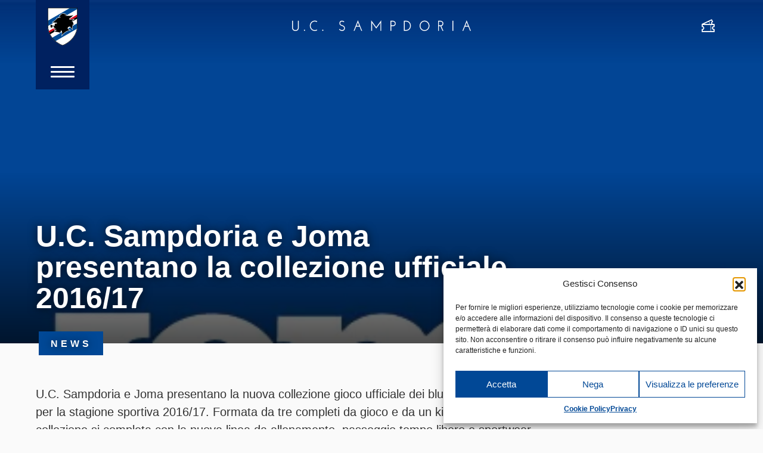

--- FILE ---
content_type: text/html; charset=UTF-8
request_url: https://www.sampdoria.it/news/2016/07/14/u-c-sampdoria-joma-presentano-la-collezione-ufficiale-201617/
body_size: 17764
content:
<!DOCTYPE html>
<html lang="it-IT">
    <head>
        <meta charset="UTF-8">
        <meta http-equiv="X-UA-Compatible" content="IE=edge">
        <meta name="viewport" content="width=device-width, initial-scale=1, shrink-to-fit=no">
        <meta name="mobile-web-app-capable" content="yes">
        <meta name="apple-mobile-web-app-capable" content="yes">
        <meta name="apple-mobile-web-app-title" content="U.C. Sampdoria - sito ufficiale">
        <link rel="profile" href="http://gmpg.org/xfn/11">

        <link rel="pingback" href="https://www.sampdoria.it/xmlrpc.php">
        <meta name='robots' content='index, follow, max-image-preview:large, max-snippet:-1, max-video-preview:-1' />
	<style>img:is([sizes="auto" i], [sizes^="auto," i]) { contain-intrinsic-size: 3000px 1500px }</style>
	<link rel="alternate" hreflang="it-it" href="https://www.sampdoria.it/news/2016/07/14/u-c-sampdoria-joma-presentano-la-collezione-ufficiale-201617/" />
<link rel="alternate" hreflang="en-us" href="https://www.sampdoria.it/en/news-en-2/club-en/2016/07/14/u-c-sampdoria-and-joma-unveil-201617-kits/" />
<link rel="alternate" hreflang="x-default" href="https://www.sampdoria.it/news/2016/07/14/u-c-sampdoria-joma-presentano-la-collezione-ufficiale-201617/" />

	<!-- This site is optimized with the Yoast SEO plugin v23.0 - https://yoast.com/wordpress/plugins/seo/ -->
	<title>U.C. Sampdoria e Joma presentano la collezione ufficiale 2016/17 - U.C. Sampdoria</title>
<link data-rocket-preload as="style" href="https://fonts.googleapis.com/css?family=Hind%3A300%2C400%2C700&#038;display=swap" rel="preload">
<link href="https://fonts.googleapis.com/css?family=Hind%3A300%2C400%2C700&#038;display=swap" media="print" onload="this.media=&#039;all&#039;" rel="stylesheet">
<noscript><link rel="stylesheet" href="https://fonts.googleapis.com/css?family=Hind%3A300%2C400%2C700&#038;display=swap"></noscript>
	<link rel="canonical" href="https://www.sampdoria.it/news/2016/07/14/u-c-sampdoria-joma-presentano-la-collezione-ufficiale-201617/" />
	<meta property="og:locale" content="it_IT" />
	<meta property="og:type" content="article" />
	<meta property="og:title" content="U.C. Sampdoria e Joma presentano la collezione ufficiale 2016/17 - U.C. Sampdoria" />
	<meta property="og:description" content="U.C. Sampdoria e Joma presentano la nuova collezione gioco ufficiale dei blucerchiati sviluppata per la stagione sportiva 2016/17. Formata da tre completi da gioco e da un kit portiere, la collezione si completa con la nuova linea da allenamento, passeggio tempo libero e sportwear, disponibile presso gli store ufficiali Sampdoria Point e i rivenditori Joma. Leggi tutto..." />
	<meta property="og:url" content="https://www.sampdoria.it/news/2016/07/14/u-c-sampdoria-joma-presentano-la-collezione-ufficiale-201617/" />
	<meta property="og:site_name" content="U.C. Sampdoria" />
	<meta property="article:publisher" content="https://www.facebook.com/sampdoria" />
	<meta property="article:published_time" content="2016-07-14T10:00:08+00:00" />
	<meta property="article:modified_time" content="2017-06-28T16:27:02+00:00" />
	<meta property="og:image" content="https://www.sampdoria.it/wp-content/uploads/2015/06/joma.jpg" />
	<meta property="og:image:width" content="400" />
	<meta property="og:image:height" content="400" />
	<meta property="og:image:type" content="image/jpeg" />
	<meta name="author" content="Federico Berlingheri" />
	<meta name="twitter:card" content="summary_large_image" />
	<meta name="twitter:label1" content="Scritto da" />
	<meta name="twitter:data1" content="Federico Berlingheri" />
	<script type="application/ld+json" class="yoast-schema-graph">{"@context":"https://schema.org","@graph":[{"@type":"Article","@id":"https://www.sampdoria.it/news/2016/07/14/u-c-sampdoria-joma-presentano-la-collezione-ufficiale-201617/#article","isPartOf":{"@id":"https://www.sampdoria.it/news/2016/07/14/u-c-sampdoria-joma-presentano-la-collezione-ufficiale-201617/"},"author":{"name":"Federico Berlingheri","@id":"https://www.sampdoria.it/#/schema/person/49c8d24abb1ef193cba83103d8238730"},"headline":"U.C. Sampdoria e Joma presentano la collezione ufficiale 2016/17","datePublished":"2016-07-14T10:00:08+00:00","dateModified":"2017-06-28T16:27:02+00:00","mainEntityOfPage":{"@id":"https://www.sampdoria.it/news/2016/07/14/u-c-sampdoria-joma-presentano-la-collezione-ufficiale-201617/"},"wordCount":73,"publisher":{"@id":"https://www.sampdoria.it/#organization"},"image":{"@id":"https://www.sampdoria.it/news/2016/07/14/u-c-sampdoria-joma-presentano-la-collezione-ufficiale-201617/#primaryimage"},"thumbnailUrl":"https://www.sampdoria.it/wp-content/uploads/2015/06/joma.jpg","articleSection":["Archivio","Club","News"],"inLanguage":"it-IT"},{"@type":"WebPage","@id":"https://www.sampdoria.it/news/2016/07/14/u-c-sampdoria-joma-presentano-la-collezione-ufficiale-201617/","url":"https://www.sampdoria.it/news/2016/07/14/u-c-sampdoria-joma-presentano-la-collezione-ufficiale-201617/","name":"U.C. Sampdoria e Joma presentano la collezione ufficiale 2016/17 - U.C. Sampdoria","isPartOf":{"@id":"https://www.sampdoria.it/#website"},"primaryImageOfPage":{"@id":"https://www.sampdoria.it/news/2016/07/14/u-c-sampdoria-joma-presentano-la-collezione-ufficiale-201617/#primaryimage"},"image":{"@id":"https://www.sampdoria.it/news/2016/07/14/u-c-sampdoria-joma-presentano-la-collezione-ufficiale-201617/#primaryimage"},"thumbnailUrl":"https://www.sampdoria.it/wp-content/uploads/2015/06/joma.jpg","datePublished":"2016-07-14T10:00:08+00:00","dateModified":"2017-06-28T16:27:02+00:00","breadcrumb":{"@id":"https://www.sampdoria.it/news/2016/07/14/u-c-sampdoria-joma-presentano-la-collezione-ufficiale-201617/#breadcrumb"},"inLanguage":"it-IT","potentialAction":[{"@type":"ReadAction","target":["https://www.sampdoria.it/news/2016/07/14/u-c-sampdoria-joma-presentano-la-collezione-ufficiale-201617/"]}]},{"@type":"ImageObject","inLanguage":"it-IT","@id":"https://www.sampdoria.it/news/2016/07/14/u-c-sampdoria-joma-presentano-la-collezione-ufficiale-201617/#primaryimage","url":"https://www.sampdoria.it/wp-content/uploads/2015/06/joma.jpg","contentUrl":"https://www.sampdoria.it/wp-content/uploads/2015/06/joma.jpg","width":400,"height":400},{"@type":"BreadcrumbList","@id":"https://www.sampdoria.it/news/2016/07/14/u-c-sampdoria-joma-presentano-la-collezione-ufficiale-201617/#breadcrumb","itemListElement":[{"@type":"ListItem","position":1,"name":"Home","item":"https://www.sampdoria.it/"},{"@type":"ListItem","position":2,"name":"U.C. Sampdoria e Joma presentano la collezione ufficiale 2016/17"}]},{"@type":"WebSite","@id":"https://www.sampdoria.it/#website","url":"https://www.sampdoria.it/","name":"U.C. Sampdoria","description":"sito ufficiale","publisher":{"@id":"https://www.sampdoria.it/#organization"},"potentialAction":[{"@type":"SearchAction","target":{"@type":"EntryPoint","urlTemplate":"https://www.sampdoria.it/?s={search_term_string}"},"query-input":"required name=search_term_string"}],"inLanguage":"it-IT"},{"@type":"Organization","@id":"https://www.sampdoria.it/#organization","name":"U.C. Sampdoria","url":"https://www.sampdoria.it/","logo":{"@type":"ImageObject","inLanguage":"it-IT","@id":"https://www.sampdoria.it/#/schema/logo/image/","url":"https://www.sampdoria.it/wp-content/uploads/2021/08/sampdoria-logo-HIGH_01.png","contentUrl":"https://www.sampdoria.it/wp-content/uploads/2021/08/sampdoria-logo-HIGH_01.png","width":380,"height":380,"caption":"U.C. Sampdoria"},"image":{"@id":"https://www.sampdoria.it/#/schema/logo/image/"},"sameAs":["https://www.facebook.com/sampdoria"]},{"@type":"Person","@id":"https://www.sampdoria.it/#/schema/person/49c8d24abb1ef193cba83103d8238730","name":"Federico Berlingheri","image":{"@type":"ImageObject","inLanguage":"it-IT","@id":"https://www.sampdoria.it/#/schema/person/image/","url":"https://secure.gravatar.com/avatar/88ee29dd1d36845dc641a85c23b2bc765ceba548d3acde80597c54d15baa0602?s=96&d=mm&r=g","contentUrl":"https://secure.gravatar.com/avatar/88ee29dd1d36845dc641a85c23b2bc765ceba548d3acde80597c54d15baa0602?s=96&d=mm&r=g","caption":"Federico Berlingheri"},"url":"https://www.sampdoria.it/author/fedeberli/"}]}</script>
	<!-- / Yoast SEO plugin. -->


<link rel='dns-prefetch' href='//use.typekit.net' />
<link href='https://fonts.gstatic.com' crossorigin rel='preconnect' />
<link rel="alternate" type="application/rss+xml" title="U.C. Sampdoria &raquo; Feed" href="https://www.sampdoria.it/feed/" />
<link rel='stylesheet' id='gn-frontend-gnfollow-style-css' href='https://www.sampdoria.it/wp-content/plugins/gn-publisher/assets/css/gn-frontend-gnfollow.min.css?ver=1.5.23' type='text/css' media='all' />
<link rel='stylesheet' id='wpml-legacy-horizontal-list-0-css' href='https://www.sampdoria.it/wp-content/plugins/sitepress-multilingual-cms/templates/language-switchers/legacy-list-horizontal/style.min.css?ver=1' type='text/css' media='all' />
<style id='wpml-legacy-horizontal-list-0-inline-css' type='text/css'>
.wpml-ls-statics-shortcode_actions, .wpml-ls-statics-shortcode_actions .wpml-ls-sub-menu, .wpml-ls-statics-shortcode_actions a {border-color:#cdcdcd;}.wpml-ls-statics-shortcode_actions a, .wpml-ls-statics-shortcode_actions .wpml-ls-sub-menu a, .wpml-ls-statics-shortcode_actions .wpml-ls-sub-menu a:link, .wpml-ls-statics-shortcode_actions li:not(.wpml-ls-current-language) .wpml-ls-link, .wpml-ls-statics-shortcode_actions li:not(.wpml-ls-current-language) .wpml-ls-link:link {color:#444444;background-color:#ffffff;}.wpml-ls-statics-shortcode_actions .wpml-ls-sub-menu a:hover,.wpml-ls-statics-shortcode_actions .wpml-ls-sub-menu a:focus, .wpml-ls-statics-shortcode_actions .wpml-ls-sub-menu a:link:hover, .wpml-ls-statics-shortcode_actions .wpml-ls-sub-menu a:link:focus {color:#000000;background-color:#eeeeee;}.wpml-ls-statics-shortcode_actions .wpml-ls-current-language > a {color:#444444;background-color:#ffffff;}.wpml-ls-statics-shortcode_actions .wpml-ls-current-language:hover>a, .wpml-ls-statics-shortcode_actions .wpml-ls-current-language>a:focus {color:#000000;background-color:#eeeeee;}
</style>
<link rel='stylesheet' id='cmplz-general-css' href='https://www.sampdoria.it/wp-content/plugins/complianz-gdpr/assets/css/cookieblocker.min.css?ver=1753807641' type='text/css' media='all' />
<link rel='stylesheet' id='search-filter-plugin-styles-css' href='https://www.sampdoria.it/wp-content/plugins/search-filter-pro/public/assets/css/search-filter.min.css?ver=2.4.5' type='text/css' media='all' />
<link data-minify="1" rel='stylesheet' id='cms-navigation-style-base-css' href='https://www.sampdoria.it/wp-content/cache/min/1/wp-content/plugins/wpml-cms-nav/res/css/cms-navigation-base.css?ver=1768481303' type='text/css' media='screen' />
<link data-minify="1" rel='stylesheet' id='cms-navigation-style-css' href='https://www.sampdoria.it/wp-content/cache/min/1/wp-content/plugins/wpml-cms-nav/res/css/cms-navigation.css?ver=1768481303' type='text/css' media='screen' />
<link data-service="adobe-fonts" data-category="marketing" rel='stylesheet' id='adobe-fonts-css' data-href='https://use.typekit.net/chz6vos.css?ver=6.8.2' type='text/css' media='all' />
<link data-minify="1" rel='stylesheet' id='theme-styles-css' href='https://www.sampdoria.it/wp-content/cache/min/1/wp-content/themes/sampdoria2020/dist/css/main.css?ver=1768481303' type='text/css' media='all' />
<script type="text/javascript" src="https://www.sampdoria.it/wp-includes/js/jquery/jquery.min.js?ver=3.7.1" id="jquery-core-js"></script>
<script type="text/javascript" src="https://www.sampdoria.it/wp-includes/js/jquery/jquery-migrate.min.js?ver=3.4.1" id="jquery-migrate-js"></script>
<script type="text/javascript" id="search-filter-plugin-build-js-extra">
/* <![CDATA[ */
var SF_LDATA = {"ajax_url":"https:\/\/www.sampdoria.it\/wp-admin\/admin-ajax.php","home_url":"https:\/\/www.sampdoria.it\/"};
/* ]]> */
</script>
<script type="text/javascript" src="https://www.sampdoria.it/wp-content/plugins/search-filter-pro/public/assets/js/search-filter-build.min.js?ver=2.4.5" id="search-filter-plugin-build-js"></script>
<script type="text/javascript" src="https://www.sampdoria.it/wp-content/plugins/search-filter-pro/public/assets/js/chosen.jquery.min.js?ver=2.4.5" id="search-filter-plugin-chosen-js"></script>
<meta name="generator" content="WPML ver:4.7.6 stt:1,27;" />
			<meta property="fb:pages" content="203121013117037" />
							<meta property="ia:markup_url" content="https://www.sampdoria.it/news/2016/07/14/u-c-sampdoria-joma-presentano-la-collezione-ufficiale-201617/?ia_markup=1" />
							<style>.cmplz-hidden {
					display: none !important;
				}</style><meta name="generator" content="Elementor 3.30.3; features: additional_custom_breakpoints; settings: css_print_method-external, google_font-enabled, font_display-auto">
			<style>
				.e-con.e-parent:nth-of-type(n+4):not(.e-lazyloaded):not(.e-no-lazyload),
				.e-con.e-parent:nth-of-type(n+4):not(.e-lazyloaded):not(.e-no-lazyload) * {
					background-image: none !important;
				}
				@media screen and (max-height: 1024px) {
					.e-con.e-parent:nth-of-type(n+3):not(.e-lazyloaded):not(.e-no-lazyload),
					.e-con.e-parent:nth-of-type(n+3):not(.e-lazyloaded):not(.e-no-lazyload) * {
						background-image: none !important;
					}
				}
				@media screen and (max-height: 640px) {
					.e-con.e-parent:nth-of-type(n+2):not(.e-lazyloaded):not(.e-no-lazyload),
					.e-con.e-parent:nth-of-type(n+2):not(.e-lazyloaded):not(.e-no-lazyload) * {
						background-image: none !important;
					}
				}
			</style>
			
    <link rel="apple-touch-icon" sizes="180x180" href="https://www.sampdoria.it/wp-content/themes/sampdoria2020/dist/img/favicons/apple-touch-icon.png">
    <link rel="icon" type="image/png" sizes="32x32" href="https://www.sampdoria.it/wp-content/themes/sampdoria2020/dist/img/favicons/favicon-32x32.png">
    <link rel="icon" type="image/png" sizes="16x16" href="https://www.sampdoria.it/wp-content/themes/sampdoria2020/dist/img/favicons/favicon-16x16.png">
    <link rel="manifest" href="https://www.sampdoria.it/wp-content/themes/sampdoria2020/dist/img/favicons/site.webmanifest">
    <link rel="mask-icon" href="https://www.sampdoria.it/wp-content/themes/sampdoria2020/dist/img/favicons/safari-pinned-tab.svg" color="#5bbad5">
    <meta name="msapplication-TileColor" content="#002160">
    <meta name="theme-color" content="#002160">

<noscript><style id="rocket-lazyload-nojs-css">.rll-youtube-player, [data-lazy-src]{display:none !important;}</style></noscript>
        
    <meta name="generator" content="WP Rocket 3.19.2.1" data-wpr-features="wpr_minify_js wpr_lazyload_images wpr_minify_css wpr_preload_links wpr_desktop" /></head>

    <body data-cmplz=1 class="wp-singular post-template-default single single-post postid-44964 single-format-standard wp-theme-dotnextfw_2 wp-child-theme-sampdoria2020 group-blog elementor-default elementor-kit-155508">


    <header data-rocket-location-hash="4fdbd395035d4360d7fbde616bbaddf1" id="smp-site-header">

    <div data-rocket-location-hash="04acc901fe44c6f819222c96f5ff5f8b" id="smp-site-header-menu-sx" class="container container-fluid-max-width-xxl">
        <div data-rocket-location-hash="b1812863cb5c07a1fad721a09ec2eacc" id="smp-menu-button-container">
            <a id="smp-menu-button-logo" href="https://www.sampdoria.it">
                <img src="https://www.sampdoria.it/wp-content/themes/sampdoria2020/dist/img/sampdoria-logo.svg" alt="Sampdoria logo" class="skip-lazy">
            </a>
            <div id="smp-menu-button">
                <span></span>
                <span></span>
                <span></span>
            </div>
        </div>
    </div>


    <div data-rocket-location-hash="9ce105f0cddd7647868242dab62b24f3" id="smp-logo-center">
	    <a href="https://www.sampdoria.it">
	        <img src="data:image/svg+xml,%3Csvg%20xmlns='http://www.w3.org/2000/svg'%20viewBox='0%200%200%2017'%3E%3C/svg%3E" height="17"
	            class="smp-scritta img-fluid d-none d-md-block" alt="U.C. Sampdoria" data-lazy-src="https://www.sampdoria.it/wp-content/themes/sampdoria2020/dist/img/sampdoria-scritta.svg"><noscript><img src="https://www.sampdoria.it/wp-content/themes/sampdoria2020/dist/img/sampdoria-scritta.svg" height="17"
	            class="smp-scritta img-fluid d-none d-md-block" alt="U.C. Sampdoria"></noscript>
	        <img src="https://www.sampdoria.it/wp-content/webp-express/webp-images/themes/sampdoria2020/dist/img/sampdoria-logo.png.webp"
	            srcset="https://www.sampdoria.it/wp-content/webp-express/webp-images/themes/sampdoria2020/dist/img/sampdoria-logo.png.webp" height="52" class="d-block d-md-none skip-lazy"
	            alt="Sampdoria logo">
	    </a>    
    </div>

    <div data-rocket-location-hash="f8eae15a044a9b43261f6b1cf73f5217" id="smp-site-header-menu-dx" class="container container-fluid-max-width-xxl">
        <div data-rocket-location-hash="23dbc754a530303a871fb310de96afc9" id="smp-link-dx">
            <ul>
                                    <li>
                        <a href="https://www.sampdoria.it/biglietteria/">
                            <i class="smp-icon-ticket"></i>
                            <span class="sr-only">Biglietteria</span>
                            <!-- <img src="data:image/svg+xml,%3Csvg%20xmlns='http://www.w3.org/2000/svg'%20viewBox='0%200%200%200'%3E%3C/svg%3E" alt="Biglietteria" data-lazy-src="https://www.sampdoria.it/wp-content/themes/sampdoria2020/dist/img/icon-white-tickets.svg"><noscript><img src="https://www.sampdoria.it/wp-content/themes/sampdoria2020/dist/img/icon-white-tickets.svg" alt="Biglietteria"></noscript> -->
                        </a>
                    </li>
                            </ul>
        </div>
    </div>



    <div data-rocket-location-hash="c4c2ff5acd4f8592ea78f9f928a71785" id="smp-menu-overlay">


        <div data-rocket-location-hash="8a01f9935cd4cf8055be32de74da98a2" id="lang-switcher-desktop" class="container container-fluid-max-width-xxl">
    <ul>
                <li class="active">
            <a href="https://www.sampdoria.it/news/2016/07/14/u-c-sampdoria-joma-presentano-la-collezione-ufficiale-201617/">
                Italiano            </a>
        </li>
                <li class="">
            <a href="https://www.sampdoria.it/en/news-en-2/club-en/2016/07/14/u-c-sampdoria-and-joma-unveil-201617-kits/">
                English            </a>
        </li>
            </ul>
</div>


        <div data-rocket-location-hash="0a0e111f8c37b82981e0f648783b661a" id="smp-menu-overlay-inner">
            <div id="site-menu-container">
                <form role="search" method="get" id="site-menu-searchform-mobile" action="https://www.sampdoria.it"
                    class="smp-search-form">
                    <label class="sr-only" for="s">Cerca</label>
                    <input type="text" value="" name="s" id="s-mobile"
                        placeholder="Cerca" class="smp-search-input" />
                    <button type="submit" id="searchsubmit-mobile" value=""
                        class="smp-search-submit">
                        <img src="data:image/svg+xml,%3Csvg%20xmlns='http://www.w3.org/2000/svg'%20viewBox='0%200%200%200'%3E%3C/svg%3E" alt="" data-lazy-src="https://www.sampdoria.it/wp-content/themes/sampdoria2020/dist/img/search-white.svg"><noscript><img src="https://www.sampdoria.it/wp-content/themes/sampdoria2020/dist/img/search-white.svg" alt=""></noscript>
                    </button>
                </form>

                <div id="site-menu" class="menu-primary-container"><ul id="site-menu-list" class=""><li id="menu-item-441" class="menu-item menu-item-type-custom menu-item-object-custom menu-item-has-children menu-item-441"><a>Team</a>
<ul class="sub-menu">
	<li id="menu-item-65081" class="menu-item menu-item-type-post_type menu-item-object-page menu-item-65081"><a href="https://www.sampdoria.it/primasquadra/">Rosa e Staff Tecnico</a></li>
	<li id="menu-item-205647" class="menu-item menu-item-type-post_type menu-item-object-page menu-item-205647"><a href="https://www.sampdoria.it/serie-bkt/">Serie BKT</a></li>
	<li id="menu-item-219585" class="d-none menu-item menu-item-type-post_type menu-item-object-page menu-item-219585"><a href="https://www.sampdoria.it/timcup/">Coppa Italia Frecciarossa</a></li>
	<li id="menu-item-219584" class="d-none menu-item menu-item-type-post_type menu-item-object-page menu-item-219584"><a href="https://www.sampdoria.it/amichevoli/">Amichevoli</a></li>
</ul>
</li>
<li id="menu-item-442" class="menu-item menu-item-type-custom menu-item-object-custom menu-item-has-children menu-item-442"><a>Club</a>
<ul class="sub-menu">
	<li id="menu-item-448" class="menu-item menu-item-type-post_type menu-item-object-page menu-item-448"><a href="https://www.sampdoria.it/organigramma/">Organigramma</a></li>
	<li id="menu-item-145308" class="menu-item menu-item-type-post_type menu-item-object-page menu-item-145308"><a href="https://www.sampdoria.it/storia/">Storia</a></li>
	<li id="menu-item-478" class="menu-item menu-item-type-post_type menu-item-object-page menu-item-478"><a href="https://www.sampdoria.it/trofei/">Trofei</a></li>
	<li id="menu-item-198485" class="menu-item menu-item-type-custom menu-item-object-custom menu-item-198485"><a href="https://www.sampdoria.it/legends/">Legends</a></li>
	<li id="menu-item-477" class="menu-item menu-item-type-post_type menu-item-object-page menu-item-477"><a href="https://www.sampdoria.it/documenti/">Documenti Societari</a></li>
	<li id="menu-item-32072" class="menu-item menu-item-type-post_type menu-item-object-page menu-item-32072"><a href="https://www.sampdoria.it/convenzioni/">Convenzioni</a></li>
	<li id="menu-item-521" class="menu-item menu-item-type-post_type menu-item-object-page menu-item-521"><a href="https://www.sampdoria.it/strutture/">Strutture</a></li>
	<li id="menu-item-476" class="menu-item menu-item-type-post_type menu-item-object-page menu-item-476"><a href="https://www.sampdoria.it/contatti/">Contatti</a></li>
</ul>
</li>
<li id="menu-item-443" class="menu-item menu-item-type-custom menu-item-object-custom menu-item-has-children menu-item-443"><a>Academy</a>
<ul class="sub-menu">
	<li id="menu-item-163778" class="menu-item menu-item-type-post_type menu-item-object-page menu-item-163778"><a href="https://www.sampdoria.it/u19/">Primavera</a></li>
	<li id="menu-item-165504" class="menu-item menu-item-type-custom menu-item-object-custom menu-item-has-children menu-item-165504"><a>Nazionali</a>
	<ul class="sub-menu">
		<li id="menu-item-165508" class="menu-item menu-item-type-taxonomy menu-item-object-categoria_nazionali menu-item-165508"><a href="https://www.sampdoria.it/categoria-nazionali/u17/">U17</a></li>
		<li id="menu-item-209519" class="menu-item menu-item-type-taxonomy menu-item-object-categoria_nazionali menu-item-209519"><a href="https://www.sampdoria.it/categoria-nazionali/u16/">U16</a></li>
		<li id="menu-item-234923" class="menu-item menu-item-type-taxonomy menu-item-object-categoria_nazionali menu-item-234923"><a href="https://www.sampdoria.it/categoria-nazionali/u15/">U15</a></li>
	</ul>
</li>
	<li id="menu-item-168726" class="menu-item menu-item-type-custom menu-item-object-custom menu-item-has-children menu-item-168726"><a>Attività di base</a>
	<ul class="sub-menu">
		<li id="menu-item-168731" class="menu-item menu-item-type-taxonomy menu-item-object-categoria_altre_squadre menu-item-168731"><a href="https://www.sampdoria.it/categoria-altre-squadre/u14/">U14</a></li>
		<li id="menu-item-168730" class="menu-item menu-item-type-taxonomy menu-item-object-categoria_altre_squadre menu-item-168730"><a href="https://www.sampdoria.it/categoria-altre-squadre/u13/">U13</a></li>
		<li id="menu-item-168729" class="menu-item menu-item-type-taxonomy menu-item-object-categoria_altre_squadre menu-item-168729"><a href="https://www.sampdoria.it/categoria-altre-squadre/u12/">U12</a></li>
		<li id="menu-item-168728" class="menu-item menu-item-type-taxonomy menu-item-object-categoria_altre_squadre menu-item-168728"><a href="https://www.sampdoria.it/categoria-altre-squadre/u11/">U11</a></li>
		<li id="menu-item-168727" class="menu-item menu-item-type-taxonomy menu-item-object-categoria_altre_squadre menu-item-168727"><a href="https://www.sampdoria.it/categoria-altre-squadre/u10/">U10</a></li>
		<li id="menu-item-168733" class="menu-item menu-item-type-taxonomy menu-item-object-categoria_altre_squadre menu-item-168733"><a href="https://www.sampdoria.it/categoria-altre-squadre/u9/">U9</a></li>
		<li id="menu-item-168732" class="menu-item menu-item-type-taxonomy menu-item-object-categoria_altre_squadre menu-item-168732"><a href="https://www.sampdoria.it/categoria-altre-squadre/u8/">U8</a></li>
	</ul>
</li>
	<li id="menu-item-49173" class="d-none menu-item menu-item-type-post_type menu-item-object-page menu-item-49173"><a href="https://www.sampdoria.it/next-generation-sampdoria/">Next Generation Sampdoria</a></li>
</ul>
</li>
<li id="menu-item-207995" class="menu-item menu-item-type-custom menu-item-object-custom menu-item-has-children menu-item-207995"><a>Women</a>
<ul class="sub-menu">
	<li id="menu-item-207996" class="menu-item menu-item-type-post_type menu-item-object-page menu-item-207996"><a href="https://www.sampdoria.it/women/">Prima squadra</a></li>
	<li id="menu-item-235150" class="menu-item menu-item-type-custom menu-item-object-custom menu-item-has-children menu-item-235150"><a href="#">Academy</a>
	<ul class="sub-menu">
		<li id="menu-item-169975" class="menu-item menu-item-type-taxonomy menu-item-object-categoria_altre_squadre menu-item-169975"><a href="https://www.sampdoria.it/categoria-altre-squadre/u17-femminile/">U17</a></li>
		<li id="menu-item-169974" class="menu-item menu-item-type-taxonomy menu-item-object-categoria_altre_squadre menu-item-169974"><a href="https://www.sampdoria.it/categoria-altre-squadre/u15-femminile/">U15</a></li>
		<li id="menu-item-169981" class="menu-item menu-item-type-taxonomy menu-item-object-categoria_altre_squadre menu-item-169981"><a href="https://www.sampdoria.it/categoria-altre-squadre/u12-femminile/">U12</a></li>
		<li id="menu-item-169980" class="menu-item menu-item-type-taxonomy menu-item-object-categoria_altre_squadre menu-item-169980"><a href="https://www.sampdoria.it/categoria-altre-squadre/u10-femminile/">U10</a></li>
	</ul>
</li>
</ul>
</li>
<li id="menu-item-444" class="menu-item menu-item-type-custom menu-item-object-custom menu-item-has-children menu-item-444"><a>News</a>
<ul class="sub-menu">
	<li id="menu-item-489" class="menu-item menu-item-type-taxonomy menu-item-object-category menu-item-489"><a href="https://www.sampdoria.it/category/news/team/">Team</a></li>
	<li id="menu-item-485" class="menu-item menu-item-type-taxonomy menu-item-object-category current-post-ancestor current-menu-parent current-post-parent menu-item-485"><a href="https://www.sampdoria.it/category/news/club/">Club</a></li>
	<li id="menu-item-207997" class="menu-item menu-item-type-taxonomy menu-item-object-category menu-item-207997"><a href="https://www.sampdoria.it/category/news/women/">Women</a></li>
	<li id="menu-item-483" class="menu-item menu-item-type-taxonomy menu-item-object-category menu-item-483"><a href="https://www.sampdoria.it/category/news/academy/">Academy</a></li>
	<li id="menu-item-148333" class="menu-item menu-item-type-taxonomy menu-item-object-category menu-item-148333"><a href="https://www.sampdoria.it/category/news/fotogallery/">Fotogallery</a></li>
	<li id="menu-item-486" class="menu-item menu-item-type-taxonomy menu-item-object-category menu-item-486"><a href="https://www.sampdoria.it/category/news/fan/">Fan</a></li>
	<li id="menu-item-150691" class="menu-item menu-item-type-taxonomy menu-item-object-category menu-item-150691"><a href="https://www.sampdoria.it/category/news/stories/">Stories</a></li>
	<li id="menu-item-59185" class="menu-item menu-item-type-taxonomy menu-item-object-category menu-item-59185"><a href="https://www.sampdoria.it/category/news/esports/">eSports</a></li>
	<li id="menu-item-47430" class="d-none menu-item menu-item-type-taxonomy menu-item-object-category menu-item-47430"><a href="https://www.sampdoria.it/category/news/next-generation-sampdoria/">Next Generation Sampdoria</a></li>
	<li id="menu-item-484" class="menu-item menu-item-type-taxonomy menu-item-object-category current-post-ancestor current-menu-parent current-post-parent menu-item-484"><a href="https://www.sampdoria.it/category/news/archivio/">Archivio</a></li>
</ul>
</li>
<li id="menu-item-446" class="menu-item menu-item-type-custom menu-item-object-custom menu-item-has-children menu-item-446"><a>Partner</a>
<ul class="sub-menu">
	<li id="menu-item-523" class="menu-item menu-item-type-post_type menu-item-object-page menu-item-523"><a href="https://www.sampdoria.it/sponsor/">Sponsor</a></li>
	<li id="menu-item-522" class="menu-item menu-item-type-post_type menu-item-object-page menu-item-522"><a href="https://www.sampdoria.it/licenziatari/">Licenziatari</a></li>
</ul>
</li>
<li id="menu-item-171683" class="menu-item menu-item-type-post_type menu-item-object-page menu-item-171683"><a href="https://www.sampdoria.it/sampcity/">SampCity</a></li>
<li id="menu-item-150258" class="menu-item menu-item-type-custom menu-item-object-custom menu-item-150258"><a href="https://www.sampdoriapoint.com">Shop</a></li>
<li id="menu-item-193921" class="bg-icon icon-biglietteria visible-xs menu-item menu-item-type-custom menu-item-object-custom menu-item-has-children menu-item-193921"><a>Biglietteria</a>
<ul class="sub-menu">
	<li id="menu-item-1722" class="menu-item menu-item-type-post_type menu-item-object-page menu-item-1722"><a href="https://www.sampdoria.it/biglietteria/">Acquista biglietto</a></li>
	<li id="menu-item-193922" class="menu-item menu-item-type-post_type menu-item-object-page menu-item-193922"><a href="https://www.sampdoria.it/ticketag/">Ticketag</a></li>
	<li id="menu-item-193925" class="menu-item menu-item-type-post_type menu-item-object-page menu-item-193925"><a href="https://www.sampdoria.it/accrediti/">Accrediti media</a></li>
	<li id="menu-item-193926" class="menu-item menu-item-type-post_type menu-item-object-page menu-item-193926"><a href="https://www.sampdoria.it/biglietteria/fidelity-card/">Fidelity card</a></li>
	<li id="menu-item-193924" class="menu-item menu-item-type-post_type menu-item-object-page menu-item-193924"><a href="https://www.sampdoria.it/regolamenti/">Info Stadio e Regolamenti</a></li>
</ul>
</li>
</ul></div>

                <div id="site-menu-col-dx">

                    <div id="lang-switcher-mobile" class="">
    <ul>
                <li class="active">
            <a href="https://www.sampdoria.it/news/2016/07/14/u-c-sampdoria-joma-presentano-la-collezione-ufficiale-201617/">
                Ita            </a>
        </li>
                <li class="">
            <a href="https://www.sampdoria.it/en/news-en-2/club-en/2016/07/14/u-c-sampdoria-and-joma-unveil-201617-kits/">
                Eng            </a>
        </li>
            </ul>
</div>

                    <div id="site-menu-searchform-wrapper">
                        <form role="search" method="get" id="site-menu-searchform" action="https://www.sampdoria.it"
                            class="smp-search-form">
                            <label class="sr-only" for="s">Cerca</label>
                            <input type="text" value="" name="s" id="s"
                                placeholder="Cerca" class="smp-search-input" />
                            <button type="submit" id="searchsubmit" value=""
                                class="smp-search-submit">
                                <img src="data:image/svg+xml,%3Csvg%20xmlns='http://www.w3.org/2000/svg'%20viewBox='0%200%200%200'%3E%3C/svg%3E" alt="" data-lazy-src="https://www.sampdoria.it/wp-content/themes/sampdoria2020/dist/img/search-white.svg"><noscript><img src="https://www.sampdoria.it/wp-content/themes/sampdoria2020/dist/img/search-white.svg" alt=""></noscript>
                            </button>
                        </form>
                    </div>

                    <div id="site-menu-secondary-nav-container">
                        <div id="secondary-menu" class="menu-sezione-news-container"><ul id="secondary-menu-list" class=""><li id="menu-item-149455" class="d-none menu-item menu-item-type-post_type menu-item-object-page menu-item-149455"><a href="https://www.sampdoria.it/primasquadra/">Prima squadra</a></li>
<li id="menu-item-149457" class="d-none menu-item menu-item-type-post_type menu-item-object-page menu-item-149457"><a href="https://www.sampdoria.it/serieatim/">Serie A TIM 2022/23</a></li>
<li id="menu-item-149127" class="d-none menu-item menu-item-type-post_type menu-item-object-page menu-item-149127"><a href="https://www.sampdoria.it/coppa-italia/">Coppa Italia Frecciarossa</a></li>
<li id="menu-item-161763" class="d-none menu-item menu-item-type-post_type menu-item-object-page menu-item-161763"><a href="https://www.sampdoria.it/?page_id=1935">Serie BKT &#8211; Playoff</a></li>
<li id="menu-item-198513" class="menu-item menu-item-type-custom menu-item-object-custom menu-item-198513"><a href="https://www.sampdoria.it/legends">Legends</a></li>
<li id="menu-item-149458" class="menu-item menu-item-type-taxonomy menu-item-object-category current-post-ancestor current-menu-parent current-post-parent menu-item-149458"><a href="https://www.sampdoria.it/category/news/">News</a></li>
<li id="menu-item-171656" class="menu-item menu-item-type-post_type menu-item-object-page menu-item-171656"><a href="https://www.sampdoria.it/sampcity/">SampCity</a></li>
</ul></div>
                                            </div>

                    <div id="site-menu-social">
                        <ul>
                                                        <li>
                                <a href="https://it-it.facebook.com/sampdoria/" target="_blank">
                                    <span class="sr-only">Facebook</span>
                                    <img src="data:image/svg+xml,%3Csvg%20xmlns='http://www.w3.org/2000/svg'%20viewBox='0%200%200%200'%3E%3C/svg%3E" alt="" data-lazy-src="https://www.sampdoria.it/wp-content/themes/sampdoria2020/dist/img/social-facebook.svg"><noscript><img src="https://www.sampdoria.it/wp-content/themes/sampdoria2020/dist/img/social-facebook.svg" alt=""></noscript>
                                </a>
                            </li>
                                                        <li>
                                <a href="https://twitter.com/sampdoria" target="_blank">
                                    <span class="sr-only">Twitter</span>
                                    <img src="data:image/svg+xml,%3Csvg%20xmlns='http://www.w3.org/2000/svg'%20viewBox='0%200%200%200'%3E%3C/svg%3E" alt="" data-lazy-src="https://www.sampdoria.it/wp-content/themes/sampdoria2020/dist/img/social-twitter.svg"><noscript><img src="https://www.sampdoria.it/wp-content/themes/sampdoria2020/dist/img/social-twitter.svg" alt=""></noscript>
                                </a>
                            </li>
                                                        <li>
                                <a href="https://www.instagram.com/sampdoria/" target="_blank">
                                    <span class="sr-only">Instagram</span>
                                    <img src="data:image/svg+xml,%3Csvg%20xmlns='http://www.w3.org/2000/svg'%20viewBox='0%200%200%200'%3E%3C/svg%3E" alt="" data-lazy-src="https://www.sampdoria.it/wp-content/themes/sampdoria2020/dist/img/social-instagram.svg"><noscript><img src="https://www.sampdoria.it/wp-content/themes/sampdoria2020/dist/img/social-instagram.svg" alt=""></noscript>
                                </a>
                            </li>
                                                        <li>
                                <a href="https://www.youtube.com/channel/UCYHKWbpx6eX_ydppBcOIOng" target="_blank">
                                    <span class="sr-only">YouTube</span>
                                    <img src="data:image/svg+xml,%3Csvg%20xmlns='http://www.w3.org/2000/svg'%20viewBox='0%200%200%200'%3E%3C/svg%3E" alt="" data-lazy-src="https://www.sampdoria.it/wp-content/themes/sampdoria2020/dist/img/social-youtube.svg"><noscript><img src="https://www.sampdoria.it/wp-content/themes/sampdoria2020/dist/img/social-youtube.svg" alt=""></noscript>
                                </a>
                            </li>
                                                        <li>
                                <a href="https://t.me/s/sampdoria" target="_blank">
                                    <span class="sr-only">Telegram</span>
                                    <img src="data:image/svg+xml,%3Csvg%20xmlns='http://www.w3.org/2000/svg'%20viewBox='0%200%200%200'%3E%3C/svg%3E" alt="" data-lazy-src="https://www.sampdoria.it/wp-content/themes/sampdoria2020/dist/img/social-telegram.svg"><noscript><img src="https://www.sampdoria.it/wp-content/themes/sampdoria2020/dist/img/social-telegram.svg" alt=""></noscript>
                                </a>
                            </li>
                                                        <li>
                                <a href="https://it.linkedin.com/company/u-c--sampdoria" target="_blank">
                                    <span class="sr-only">Linkedin</span>
                                    <img src="data:image/svg+xml,%3Csvg%20xmlns='http://www.w3.org/2000/svg'%20viewBox='0%200%200%200'%3E%3C/svg%3E" alt="" data-lazy-src="https://www.sampdoria.it/wp-content/themes/sampdoria2020/dist/img/social-linkedin.svg"><noscript><img src="https://www.sampdoria.it/wp-content/themes/sampdoria2020/dist/img/social-linkedin.svg" alt=""></noscript>
                                </a>
                            </li>
                                                        <li>
                                <a href="https://www.tiktok.com/@sampdoria" target="_blank">
                                    <span class="sr-only">TikTok</span>
                                    <img src="data:image/svg+xml,%3Csvg%20xmlns='http://www.w3.org/2000/svg'%20viewBox='0%200%200%200'%3E%3C/svg%3E" alt="" data-lazy-src="https://www.sampdoria.it/wp-content/themes/sampdoria2020/dist/img/social-tiktok.svg"><noscript><img src="https://www.sampdoria.it/wp-content/themes/sampdoria2020/dist/img/social-tiktok.svg" alt=""></noscript>
                                </a>
                            </li>
                                                        <li>
                                <a href="https://www.twitch.tv/sampdoria_eSports" target="_blank">
                                    <span class="sr-only">Twitch</span>
                                    <img src="data:image/svg+xml,%3Csvg%20xmlns='http://www.w3.org/2000/svg'%20viewBox='0%200%200%200'%3E%3C/svg%3E" alt="" data-lazy-src="https://www.sampdoria.it/wp-content/themes/sampdoria2020/dist/img/social-twitch.svg"><noscript><img src="https://www.sampdoria.it/wp-content/themes/sampdoria2020/dist/img/social-twitch.svg" alt=""></noscript>
                                </a>
                            </li>
                                                    </ul>
                    </div>

                    <div id="site-menu-filler">
                        <!-- filler mobile-->
                    </div>
                </div>
            </div>
        </div>
    </div>

</header>



<div data-rocket-location-hash="c4041061074066dcb6b35944601752f7" id="main-wrapper">

    <div data-rocket-location-hash="6772ec150810fabd2094f8a5845d567b" id="main-content" tabindex="-1">

        

       <section data-bg="https://www.sampdoria.it/wp-content/uploads/2015/06/joma.jpg.webp" data-rocket-location-hash="b59934c8bfc1404fcb7937e4d8dfc71c" class="header-news img-overlay container container-fluid-max-width-xxl rocket-lazyload" style="">
			<div data-rocket-location-hash="3006367db9a7d3bc8cc5b4baa6cbf55d" class="container container-fluid-max-width-xxl">	
	            <div class="row">
	                <div class="col-lg-9 col-xxl-7 offset-xxl-1">
	                    <h1 class="d-none d-sm-block">U.C. Sampdoria e Joma presentano la collezione ufficiale 2016/17</h1>
							                    	<div class="smp-label">News</div>
	                    	                </div>
	            </div>
			</div>	
        </section>

		
				                        
	                        
	        <section data-rocket-location-hash="ee078aab0660e0dc03a403786949e599" class="news-content pt-4 pb-5">
	            <div class="container container-fluid-max-width-xxl">
	                <div class="row">
	                    <div class="col-lg-9 col-xxl-9 offset-xxl-1">
		                    
		                    <h1 class="d-sm-none mb-4">U.C. Sampdoria e Joma presentano la collezione ufficiale 2016/17</h1>
	
	                        <p>U.C. Sampdoria e Joma presentano la nuova collezione gioco ufficiale dei blucerchiati sviluppata per la stagione sportiva 2016/17. Formata da tre completi da gioco e da un kit portiere, la collezione si completa con la nuova linea da allenamento, passeggio tempo libero e sportwear, disponibile presso gli store ufficiali Sampdoria Point e i rivenditori Joma.</p>
<p>Scopri le nuove maglie e loro caratteristiche: <a href="https://www.sampdoria.it/wp-content/uploads/2016/07/Kit-2016-17.pdf">Kit 2016-17</a></p>
	
	                        
								
	                    </div>
	                    <!--/ col main -->
	
	                    	
	                    <aside class="sidebar col-lg-3 col-xxl-2 pt-4 pt-lg-0">
	
	                        <div class="mb-4">
	                            <p class="text-uppercase text-small">
		                            14 Luglio 2016<br/>
		                            <span class="text-grigio-scuro">Ore 12:00</span>
		                        </p>
	                        </div>
	
	                        <div class="mb-4">
	                            <p class="text-uppercase text-small mb-2">
	                                <strong>Categoria</strong>
	                            </p>
	
	                            <ul class="smp-category-list">
	                                	
	                                <li>
	                                    <a href="https://www.sampdoria.it/category/news/archivio/">Archivio	                                </a>
	                                </li>
	
	                                	
	                                <li>
	                                    <a href="https://www.sampdoria.it/category/news/club/">Club	                                </a>
	                                </li>
	
	                                	
	                                <li>
	                                    <a href="https://www.sampdoria.it/category/news/">News	                                </a>
	                                </li>
	
	                                	
	                            </ul>
	                        </div>
	
	                        <div class="share-links">
    <div class="share-links-label">
        <span>CONDIVIDI</span>
    </div>
    <ul class="share-links-list">
        <li class="share-links-el">
            <a href="https://www.facebook.com/sharer/sharer.php?u=https://www.sampdoria.it/news/2016/07/14/u-c-sampdoria-joma-presentano-la-collezione-ufficiale-201617/&t=U.C.+Sampdoria+e+Joma+presentano+la+collezione+ufficiale+2016%2F17"
                class="share-link icon-facebook" target="_blank"
                title="Condividi su Facebook">
                <span class="sr-only">Condividi su Facebook</span>
                <img src="data:image/svg+xml,%3Csvg%20xmlns='http://www.w3.org/2000/svg'%20viewBox='0%200%200%200'%3E%3C/svg%3E" alt="" data-lazy-src="https://www.sampdoria.it/wp-content/themes/sampdoria2020/dist/img/icon-facebook.svg"><noscript><img src="https://www.sampdoria.it/wp-content/themes/sampdoria2020/dist/img/icon-facebook.svg" alt=""></noscript>
            </a>
        </li>
        <li>
            <a href="whatsapp://send?text=https://www.sampdoria.it/news/2016/07/14/u-c-sampdoria-joma-presentano-la-collezione-ufficiale-201617/" data-action="share/whatsapp/share"
                class="share-link icon-whatsapp" target="_blank"
                title="Condividi su WhatsApp">
                <span class="sr-only">Condividi su WhatsApp</span>
                <img src="data:image/svg+xml,%3Csvg%20xmlns='http://www.w3.org/2000/svg'%20viewBox='0%200%200%200'%3E%3C/svg%3E" alt="" data-lazy-src="https://www.sampdoria.it/wp-content/themes/sampdoria2020/dist/img/icon-whatsapp.svg"><noscript><img src="https://www.sampdoria.it/wp-content/themes/sampdoria2020/dist/img/icon-whatsapp.svg" alt=""></noscript>
            </a>
        </li>
        <li>
            <a href="https://twitter.com/share?url=https://www.sampdoria.it/news/2016/07/14/u-c-sampdoria-joma-presentano-la-collezione-ufficiale-201617/&text=<U.C.+Sampdoria+e+Joma+presentano+la+collezione+ufficiale+2016%2F17"
                class="share-link bg-dark" target="_blank"
                title="Condividi su Twitter">
                <span class="sr-only">Condividi su Twitter</span>
                <img src="data:image/svg+xml,%3Csvg%20xmlns='http://www.w3.org/2000/svg'%20viewBox='0%200%200%200'%3E%3C/svg%3E" alt="" data-lazy-src="https://www.sampdoria.it/wp-content/themes/sampdoria2020/dist/img/icon-x.svg"><noscript><img src="https://www.sampdoria.it/wp-content/themes/sampdoria2020/dist/img/icon-x.svg" alt=""></noscript>
            </a>
        </li>
    </ul>
</div>


	
	                    </aside>
	                    <!--/ col side -->
	
	
	                </div>
	                <!--/ row -->
	            </div>
	            <!--/ container -->
	        </section>
	        <!--/ partite -->
			
			


        

                
        
        

        
        

<section data-rocket-location-hash="ec928a7ec86df64ea65976021edeeb83" class="section-news section-h">

        <header class="section-h-header">
        <h3 class="section-h-title text-primary">
            altre news        </h3>
    </header>
    

    
    <div class="container container-fluid-max-width-xxl">
        <div class="row">
            <div class="col-12 col-sm-6 col-md-4">
	<div class="card card-news">

	    <a href="https://www.sampdoria.it/news/club/2026/01/20/serie-bkt-info-e-prezzi-biglietti-per-catanzaro-sampdoria-2/" class="img-hover-fx-container">
		    		    <img class="card-img-top img-hover-fx" src="data:image/svg+xml,%3Csvg%20xmlns='http://www.w3.org/2000/svg'%20viewBox='0%200%200%200'%3E%3C/svg%3E" alt="Serie BKT: info e prezzi biglietti per Catanzaro-Sampdoria" data-lazy-src="https://www.sampdoria.it/wp-content/uploads/2026/01/CAT-SAMP-SITO-768x480.jpg.webp"><noscript><img class="card-img-top img-hover-fx" src="https://www.sampdoria.it/wp-content/uploads/2026/01/CAT-SAMP-SITO-768x480.jpg.webp" alt="Serie BKT: info e prezzi biglietti per Catanzaro-Sampdoria"></noscript>
        </a>
        
		<div class="card-body">
		  
			<h1 class="h4 mb-4"><a href="https://www.sampdoria.it/news/club/2026/01/20/serie-bkt-info-e-prezzi-biglietti-per-catanzaro-sampdoria-2/" class="text-uppercase">Serie BKT: info e prezzi biglietti per Catanzaro-Sampdoria</a></h1>
			
						
			<div class="d-flex justify-content-between align-items-center border-top pt-2">

				<small class="card-date text-muted text-small">20 Gennaio 2026</small>

				<a href="https://www.sampdoria.it/category/news/club/"  class="text-spacing text-uppercase text-small-xs">Club</a>				
			</div>
		  
		</div>
	</div>
</div>
<div class="col-12 col-sm-6 col-md-4">
	<div class="card card-news">

	    <a href="https://www.sampdoria.it/news/club/2026/01/17/viti-e-blucerchiato-arriva-dal-nice-a-titolo-temporaneo/" class="img-hover-fx-container">
		    		    <img class="card-img-top img-hover-fx" src="data:image/svg+xml,%3Csvg%20xmlns='http://www.w3.org/2000/svg'%20viewBox='0%200%200%200'%3E%3C/svg%3E" alt="Viti è blucerchiato: arriva dal Nice a titolo temporaneo" data-lazy-src="https://www.sampdoria.it/wp-content/uploads/2026/01/2026-01-15_Sampdoria_Annunci_Viti_0006-768x480.jpg.webp"><noscript><img class="card-img-top img-hover-fx" src="https://www.sampdoria.it/wp-content/uploads/2026/01/2026-01-15_Sampdoria_Annunci_Viti_0006-768x480.jpg.webp" alt="Viti è blucerchiato: arriva dal Nice a titolo temporaneo"></noscript>
        </a>
        
		<div class="card-body">
		  
			<h1 class="h4 mb-4"><a href="https://www.sampdoria.it/news/club/2026/01/17/viti-e-blucerchiato-arriva-dal-nice-a-titolo-temporaneo/" class="text-uppercase">Viti è blucerchiato: arriva dal Nice a titolo temporaneo</a></h1>
			
						
			<div class="d-flex justify-content-between align-items-center border-top pt-2">

				<small class="card-date text-muted text-small">17 Gennaio 2026</small>

				<a href="https://www.sampdoria.it/category/news/club/"  class="text-spacing text-uppercase text-small-xs">Club</a>				
			</div>
		  
		</div>
	</div>
</div>
<div class="col-12 col-sm-6 col-md-4">
	<div class="card card-news">

	    <a href="https://www.sampdoria.it/news/club/2026/01/17/cordoglio-blucerchiato-per-la-scomparsa-del-presidente-commisso/" class="img-hover-fx-container">
		    		    <img class="card-img-top img-hover-fx" src="data:image/svg+xml,%3Csvg%20xmlns='http://www.w3.org/2000/svg'%20viewBox='0%200%200%200'%3E%3C/svg%3E" alt="Cordoglio blucerchiato per la scomparsa del presidente Commisso" data-lazy-src="https://www.sampdoria.it/wp-content/uploads/2026/01/SerieA1920_SamFio_0017-768x480.jpg.webp"><noscript><img class="card-img-top img-hover-fx" src="https://www.sampdoria.it/wp-content/uploads/2026/01/SerieA1920_SamFio_0017-768x480.jpg.webp" alt="Cordoglio blucerchiato per la scomparsa del presidente Commisso"></noscript>
        </a>
        
		<div class="card-body">
		  
			<h1 class="h4 mb-4"><a href="https://www.sampdoria.it/news/club/2026/01/17/cordoglio-blucerchiato-per-la-scomparsa-del-presidente-commisso/" class="text-uppercase">Cordoglio blucerchiato per la scomparsa del presidente Commisso</a></h1>
			
						
			<div class="d-flex justify-content-between align-items-center border-top pt-2">

				<small class="card-date text-muted text-small">17 Gennaio 2026</small>

				<a href="https://www.sampdoria.it/category/news/club/"  class="text-spacing text-uppercase text-small-xs">Club</a>				
			</div>
		  
		</div>
	</div>
</div>
        </div>
    </div>

    
</section>



        

    </div><!-- #main-container  -->

</div><!-- #main-wrapper -->



        
        <footer data-rocket-location-hash="cfa7ea4dd5edcd0971d311e89b019baf" id="main-footer">

            
            <div data-rocket-location-hash="e4e229bd851f50c75a51e85345115319" class="main-footer-inner">

                <div class="container container-fluid-max-width-xxl">

                    <div id="main-footer-row" class="row">
                        <div id="footer-area-widget-sx" class="footer-area-widget col-md-4">
                            <div id="text-3" class="footer-widget widget_text">			<div class="textwidget"><p>© 2006 &#8211; 2026 U.C. Sampdoria S.p.a.</p>
<p><strong>Sede Legale</strong><br />
Via XX Settembre 254/R, 16121 Genova</p>
<p><strong>Sede Amministrativa e Operativa</strong><br />
Via Cavour 43-45, 16031 Bogliasco (GE)<br />
Tel. 010 5316711</p>
<p>Reg. Tribunale di Genova n. 26756<br />
Cod. fisc. 80036450106 &#8211; PIVA:00973780109</p>
</div>
		</div><!-- /sidebar-footer-sx -->                        </div>
                        <div id="footer-area-widget-center" class="footer-area-widget col-md-4">
                            <div>
                                <div>
                                    <img id="samp-footer-pittogramma" src="data:image/svg+xml,%3Csvg%20xmlns='http://www.w3.org/2000/svg'%20viewBox='0%200%200%200'%3E%3C/svg%3E" alt="Sampdoria logo" data-lazy-src="https://www.sampdoria.it/wp-content/themes/sampdoria2020/dist/img/sampdoria-logo.svg"><noscript><img id="samp-footer-pittogramma" src="https://www.sampdoria.it/wp-content/themes/sampdoria2020/dist/img/sampdoria-logo.svg" alt="Sampdoria logo"></noscript>
                                </div>
                                <div>
                                    <img id="samp-footer-logotipo" src="data:image/svg+xml,%3Csvg%20xmlns='http://www.w3.org/2000/svg'%20viewBox='0%200%200%200'%3E%3C/svg%3E" alt="" data-lazy-src="https://www.sampdoria.it/wp-content/themes/sampdoria2020/dist/img/sampdoria-scritta.svg"><noscript><img id="samp-footer-logotipo" src="https://www.sampdoria.it/wp-content/themes/sampdoria2020/dist/img/sampdoria-scritta.svg" alt=""></noscript>
                                    
                                    
                                </div>

                            </div>
                            
                            
                            <div id="site-menu-social-footer">
				                <ul>
				                    				                    <li>
				                        <a href="https://it-it.facebook.com/sampdoria/" target="_blank">
				                            <span class="sr-only">Facebook</span>
				                            <img src="data:image/svg+xml,%3Csvg%20xmlns='http://www.w3.org/2000/svg'%20viewBox='0%200%200%200'%3E%3C/svg%3E" alt="" data-lazy-src="https://www.sampdoria.it/wp-content/themes/sampdoria2020/dist/img/social-facebook.svg"><noscript><img src="https://www.sampdoria.it/wp-content/themes/sampdoria2020/dist/img/social-facebook.svg" alt=""></noscript>
				                        </a>
				                    </li>
				                    				                    <li>
				                        <a href="https://twitter.com/sampdoria" target="_blank">
				                            <span class="sr-only">Twitter</span>
				                            <img src="data:image/svg+xml,%3Csvg%20xmlns='http://www.w3.org/2000/svg'%20viewBox='0%200%200%200'%3E%3C/svg%3E" alt="" data-lazy-src="https://www.sampdoria.it/wp-content/themes/sampdoria2020/dist/img/social-twitter.svg"><noscript><img src="https://www.sampdoria.it/wp-content/themes/sampdoria2020/dist/img/social-twitter.svg" alt=""></noscript>
				                        </a>
				                    </li>
				                    				                    <li>
				                        <a href="https://www.instagram.com/sampdoria/" target="_blank">
				                            <span class="sr-only">Instagram</span>
				                            <img src="data:image/svg+xml,%3Csvg%20xmlns='http://www.w3.org/2000/svg'%20viewBox='0%200%200%200'%3E%3C/svg%3E" alt="" data-lazy-src="https://www.sampdoria.it/wp-content/themes/sampdoria2020/dist/img/social-instagram.svg"><noscript><img src="https://www.sampdoria.it/wp-content/themes/sampdoria2020/dist/img/social-instagram.svg" alt=""></noscript>
				                        </a>
				                    </li>
				                    				                    <li>
				                        <a href="https://www.youtube.com/channel/UCYHKWbpx6eX_ydppBcOIOng" target="_blank">
				                            <span class="sr-only">YouTube</span>
				                            <img src="data:image/svg+xml,%3Csvg%20xmlns='http://www.w3.org/2000/svg'%20viewBox='0%200%200%200'%3E%3C/svg%3E" alt="" data-lazy-src="https://www.sampdoria.it/wp-content/themes/sampdoria2020/dist/img/social-youtube.svg"><noscript><img src="https://www.sampdoria.it/wp-content/themes/sampdoria2020/dist/img/social-youtube.svg" alt=""></noscript>
				                        </a>
				                    </li>
				                    				                    <li>
				                        <a href="https://t.me/s/sampdoria" target="_blank">
				                            <span class="sr-only">Telegram</span>
				                            <img src="data:image/svg+xml,%3Csvg%20xmlns='http://www.w3.org/2000/svg'%20viewBox='0%200%200%200'%3E%3C/svg%3E" alt="" data-lazy-src="https://www.sampdoria.it/wp-content/themes/sampdoria2020/dist/img/social-telegram.svg"><noscript><img src="https://www.sampdoria.it/wp-content/themes/sampdoria2020/dist/img/social-telegram.svg" alt=""></noscript>
				                        </a>
				                    </li>
				                    				                    <li>
				                        <a href="https://it.linkedin.com/company/u-c--sampdoria" target="_blank">
				                            <span class="sr-only">Linkedin</span>
				                            <img src="data:image/svg+xml,%3Csvg%20xmlns='http://www.w3.org/2000/svg'%20viewBox='0%200%200%200'%3E%3C/svg%3E" alt="" data-lazy-src="https://www.sampdoria.it/wp-content/themes/sampdoria2020/dist/img/social-linkedin.svg"><noscript><img src="https://www.sampdoria.it/wp-content/themes/sampdoria2020/dist/img/social-linkedin.svg" alt=""></noscript>
				                        </a>
				                    </li>
				                    				                    <li>
				                        <a href="https://www.tiktok.com/@sampdoria" target="_blank">
				                            <span class="sr-only">TikTok</span>
				                            <img src="data:image/svg+xml,%3Csvg%20xmlns='http://www.w3.org/2000/svg'%20viewBox='0%200%200%200'%3E%3C/svg%3E" alt="" data-lazy-src="https://www.sampdoria.it/wp-content/themes/sampdoria2020/dist/img/social-tiktok.svg"><noscript><img src="https://www.sampdoria.it/wp-content/themes/sampdoria2020/dist/img/social-tiktok.svg" alt=""></noscript>
				                        </a>
				                    </li>
				                    				                    <li>
				                        <a href="https://www.twitch.tv/sampdoria_eSports" target="_blank">
				                            <span class="sr-only">Twitch</span>
				                            <img src="data:image/svg+xml,%3Csvg%20xmlns='http://www.w3.org/2000/svg'%20viewBox='0%200%200%200'%3E%3C/svg%3E" alt="" data-lazy-src="https://www.sampdoria.it/wp-content/themes/sampdoria2020/dist/img/social-twitch.svg"><noscript><img src="https://www.sampdoria.it/wp-content/themes/sampdoria2020/dist/img/social-twitch.svg" alt=""></noscript>
				                        </a>
				                    </li>
				                    				                </ul>
				            </div>
                            
                            
                            <div class="d-flex justify-content-center">
                                <div id="media_image-4" class="footer-widget p-2 widget_media_image"><img width="60" height="87" src="data:image/svg+xml,%3Csvg%20xmlns='http://www.w3.org/2000/svg'%20viewBox='0%200%2060%2087'%3E%3C/svg%3E" class="image wp-image-205632  attachment-60x87 size-60x87" alt="Serie BKT" style="max-width: 100%; height: auto;" decoding="async" data-lazy-src="https://www.sampdoria.it/wp-content/uploads/2023/07/1200px-Serie_BKT.png.webp" /><noscript><img width="60" height="87" src="https://www.sampdoria.it/wp-content/uploads/2023/07/1200px-Serie_BKT.png.webp" class="image wp-image-205632  attachment-60x87 size-60x87" alt="Serie BKT" style="max-width: 100%; height: auto;" decoding="async" /></noscript></div><!-- /sidebar-footer-center -->                            </div>
                        </div>
                        <div id="footer-area-widget-dx" class="footer-area-widget col-md-4">
                            <div id="nav_menu-2" class="footer-widget widget_nav_menu"><div class="menu-footer-container"><ul id="menu-footer" class="menu"><li id="menu-item-1196" class="menu-item menu-item-type-post_type menu-item-object-page menu-item-1196"><a href="https://www.sampdoria.it/contatti/">Contatti</a></li>
<li id="menu-item-1195" class="menu-item menu-item-type-post_type menu-item-object-page menu-item-privacy-policy menu-item-1195"><a rel="privacy-policy" href="https://www.sampdoria.it/privacy/">Privacy</a></li>
<li id="menu-item-231056" class="menu-item menu-item-type-post_type menu-item-object-page menu-item-231056"><a href="https://www.sampdoria.it/cookie-policy/">Cookie Policy</a></li>
<li id="menu-item-1194" class="menu-item menu-item-type-post_type menu-item-object-page menu-item-1194"><a href="https://www.sampdoria.it/termini-e-condizioni-di-utilizzo/">Termini e Condizioni di Utilizzo</a></li>
<li id="menu-item-1193" class="menu-item menu-item-type-post_type menu-item-object-page menu-item-1193"><a href="https://www.sampdoria.it/diritti-fotografici/">Diritti Fotografici</a></li>
<li id="menu-item-150184" class="menu-item menu-item-type-custom menu-item-object-custom menu-item-150184"><a target="_blank" href="https://www.dotnext.it">Web design</a></li>
</ul></div></div><!-- /sidebar-footer-dx -->
                            <!-- Iubenda link cookie policy -->
                            <script type="text/javascript">
                                                                var iubendaLink = document.querySelector('.iubendaLink a');
                                if(iubendaLink){
                                    iubendaLink.classList.add('iubenda-white', 'no-brand', 'no-brand', 'iubenda-noiframe', 'iubenda-embed', 'iubenda-noiframe' , 'iubenda-nostyle');
                                }
                            </script>
                            <script type="text/javascript">(function (w,d) {var loader = function () {var s = d.createElement("script"), tag = d.getElementsByTagName("script")[0]; s.src="https://cdn.iubenda.com/iubenda.js"; tag.parentNode.insertBefore(s,tag);}; if(w.addEventListener){w.addEventListener("load", loader, false);}else if(w.attachEvent){w.attachEvent("onload", loader);}else{w.onload = loader;}})(window, document);</script>
                            <!-- END - Iubenda link cookie policy -->
                        </div>
                    </div>
                </div>
            
            
            
            
            </div>

        </footer><!-- #main-footer -->

       <script type="speculationrules">
{"prefetch":[{"source":"document","where":{"and":[{"href_matches":"\/*"},{"not":{"href_matches":["\/wp-*.php","\/wp-admin\/*","\/wp-content\/uploads\/*","\/wp-content\/*","\/wp-content\/plugins\/*","\/wp-content\/themes\/sampdoria2020\/*","\/wp-content\/themes\/dotnextfw_2\/*","\/*\\?(.+)"]}},{"not":{"selector_matches":"a[rel~=\"nofollow\"]"}},{"not":{"selector_matches":".no-prefetch, .no-prefetch a"}}]},"eagerness":"conservative"}]}
</script>

<!-- Consent Management powered by Complianz | GDPR/CCPA Cookie Consent https://wordpress.org/plugins/complianz-gdpr -->
<div id="cmplz-cookiebanner-container"><div class="cmplz-cookiebanner cmplz-hidden banner-1 banner-a optin cmplz-bottom-right cmplz-categories-type-view-preferences" aria-modal="true" data-nosnippet="true" role="dialog" aria-live="polite" aria-labelledby="cmplz-header-1-optin" aria-describedby="cmplz-message-1-optin">
	<div class="cmplz-header">
		<div class="cmplz-logo"></div>
		<div class="cmplz-title" id="cmplz-header-1-optin">Gestisci Consenso</div>
		<div class="cmplz-close" tabindex="0" role="button" aria-label="Chiudi la finestra di dialogo">
			<svg aria-hidden="true" focusable="false" data-prefix="fas" data-icon="times" class="svg-inline--fa fa-times fa-w-11" role="img" xmlns="http://www.w3.org/2000/svg" viewBox="0 0 352 512"><path fill="currentColor" d="M242.72 256l100.07-100.07c12.28-12.28 12.28-32.19 0-44.48l-22.24-22.24c-12.28-12.28-32.19-12.28-44.48 0L176 189.28 75.93 89.21c-12.28-12.28-32.19-12.28-44.48 0L9.21 111.45c-12.28 12.28-12.28 32.19 0 44.48L109.28 256 9.21 356.07c-12.28 12.28-12.28 32.19 0 44.48l22.24 22.24c12.28 12.28 32.2 12.28 44.48 0L176 322.72l100.07 100.07c12.28 12.28 32.2 12.28 44.48 0l22.24-22.24c12.28-12.28 12.28-32.19 0-44.48L242.72 256z"></path></svg>
		</div>
	</div>

	<div class="cmplz-divider cmplz-divider-header"></div>
	<div class="cmplz-body">
		<div class="cmplz-message" id="cmplz-message-1-optin">Per fornire le migliori esperienze, utilizziamo tecnologie come i cookie per memorizzare e/o accedere alle informazioni del dispositivo. Il consenso a queste tecnologie ci permetterà di elaborare dati come il comportamento di navigazione o ID unici su questo sito. Non acconsentire o ritirare il consenso può influire negativamente su alcune caratteristiche e funzioni.</div>
		<!-- categories start -->
		<div class="cmplz-categories">
			<details class="cmplz-category cmplz-functional" >
				<summary>
						<span class="cmplz-category-header">
							<span class="cmplz-category-title">Funzionale</span>
							<span class='cmplz-always-active'>
								<span class="cmplz-banner-checkbox">
									<input type="checkbox"
										   id="cmplz-functional-optin"
										   data-category="cmplz_functional"
										   class="cmplz-consent-checkbox cmplz-functional"
										   size="40"
										   value="1"/>
									<label class="cmplz-label" for="cmplz-functional-optin"><span class="screen-reader-text">Funzionale</span></label>
								</span>
								Sempre attivo							</span>
							<span class="cmplz-icon cmplz-open">
								<svg xmlns="http://www.w3.org/2000/svg" viewBox="0 0 448 512"  height="18" ><path d="M224 416c-8.188 0-16.38-3.125-22.62-9.375l-192-192c-12.5-12.5-12.5-32.75 0-45.25s32.75-12.5 45.25 0L224 338.8l169.4-169.4c12.5-12.5 32.75-12.5 45.25 0s12.5 32.75 0 45.25l-192 192C240.4 412.9 232.2 416 224 416z"/></svg>
							</span>
						</span>
				</summary>
				<div class="cmplz-description">
					<span class="cmplz-description-functional">L'archiviazione tecnica o l'accesso sono strettamente necessari al fine legittimo di consentire l'uso di un servizio specifico esplicitamente richiesto dall'abbonato o dall'utente, o al solo scopo di effettuare la trasmissione di una comunicazione su una rete di comunicazione elettronica.</span>
				</div>
			</details>

			<details class="cmplz-category cmplz-preferences" >
				<summary>
						<span class="cmplz-category-header">
							<span class="cmplz-category-title">Preferenze</span>
							<span class="cmplz-banner-checkbox">
								<input type="checkbox"
									   id="cmplz-preferences-optin"
									   data-category="cmplz_preferences"
									   class="cmplz-consent-checkbox cmplz-preferences"
									   size="40"
									   value="1"/>
								<label class="cmplz-label" for="cmplz-preferences-optin"><span class="screen-reader-text">Preferenze</span></label>
							</span>
							<span class="cmplz-icon cmplz-open">
								<svg xmlns="http://www.w3.org/2000/svg" viewBox="0 0 448 512"  height="18" ><path d="M224 416c-8.188 0-16.38-3.125-22.62-9.375l-192-192c-12.5-12.5-12.5-32.75 0-45.25s32.75-12.5 45.25 0L224 338.8l169.4-169.4c12.5-12.5 32.75-12.5 45.25 0s12.5 32.75 0 45.25l-192 192C240.4 412.9 232.2 416 224 416z"/></svg>
							</span>
						</span>
				</summary>
				<div class="cmplz-description">
					<span class="cmplz-description-preferences">L'archiviazione tecnica o l'accesso sono necessari per lo scopo legittimo di memorizzare le preferenze che non sono richieste dall'abbonato o dall'utente.</span>
				</div>
			</details>

			<details class="cmplz-category cmplz-statistics" >
				<summary>
						<span class="cmplz-category-header">
							<span class="cmplz-category-title">Statistiche</span>
							<span class="cmplz-banner-checkbox">
								<input type="checkbox"
									   id="cmplz-statistics-optin"
									   data-category="cmplz_statistics"
									   class="cmplz-consent-checkbox cmplz-statistics"
									   size="40"
									   value="1"/>
								<label class="cmplz-label" for="cmplz-statistics-optin"><span class="screen-reader-text">Statistiche</span></label>
							</span>
							<span class="cmplz-icon cmplz-open">
								<svg xmlns="http://www.w3.org/2000/svg" viewBox="0 0 448 512"  height="18" ><path d="M224 416c-8.188 0-16.38-3.125-22.62-9.375l-192-192c-12.5-12.5-12.5-32.75 0-45.25s32.75-12.5 45.25 0L224 338.8l169.4-169.4c12.5-12.5 32.75-12.5 45.25 0s12.5 32.75 0 45.25l-192 192C240.4 412.9 232.2 416 224 416z"/></svg>
							</span>
						</span>
				</summary>
				<div class="cmplz-description">
					<span class="cmplz-description-statistics">L'archiviazione tecnica o l'accesso che viene utilizzato esclusivamente per scopi statistici.</span>
					<span class="cmplz-description-statistics-anonymous">L'archiviazione tecnica o l'accesso che viene utilizzato esclusivamente per scopi statistici anonimi. Senza un mandato di comparizione, una conformità volontaria da parte del vostro Fornitore di Servizi Internet, o ulteriori registrazioni da parte di terzi, le informazioni memorizzate o recuperate per questo scopo da sole non possono di solito essere utilizzate per l'identificazione.</span>
				</div>
			</details>
			<details class="cmplz-category cmplz-marketing" >
				<summary>
						<span class="cmplz-category-header">
							<span class="cmplz-category-title">Marketing</span>
							<span class="cmplz-banner-checkbox">
								<input type="checkbox"
									   id="cmplz-marketing-optin"
									   data-category="cmplz_marketing"
									   class="cmplz-consent-checkbox cmplz-marketing"
									   size="40"
									   value="1"/>
								<label class="cmplz-label" for="cmplz-marketing-optin"><span class="screen-reader-text">Marketing</span></label>
							</span>
							<span class="cmplz-icon cmplz-open">
								<svg xmlns="http://www.w3.org/2000/svg" viewBox="0 0 448 512"  height="18" ><path d="M224 416c-8.188 0-16.38-3.125-22.62-9.375l-192-192c-12.5-12.5-12.5-32.75 0-45.25s32.75-12.5 45.25 0L224 338.8l169.4-169.4c12.5-12.5 32.75-12.5 45.25 0s12.5 32.75 0 45.25l-192 192C240.4 412.9 232.2 416 224 416z"/></svg>
							</span>
						</span>
				</summary>
				<div class="cmplz-description">
					<span class="cmplz-description-marketing">L'archiviazione tecnica o l'accesso sono necessari per creare profili di utenti per inviare pubblicità, o per tracciare l'utente su un sito web o su diversi siti web per scopi di marketing simili.</span>
				</div>
			</details>
		</div><!-- categories end -->
			</div>

	<div class="cmplz-links cmplz-information">
		<a class="cmplz-link cmplz-manage-options cookie-statement" href="#" data-relative_url="#cmplz-manage-consent-container">Gestisci opzioni</a>
		<a class="cmplz-link cmplz-manage-third-parties cookie-statement" href="#" data-relative_url="#cmplz-cookies-overview">Gestisci servizi</a>
		<a class="cmplz-link cmplz-manage-vendors tcf cookie-statement" href="#" data-relative_url="#cmplz-tcf-wrapper">Gestisci {vendor_count} fornitori</a>
		<a class="cmplz-link cmplz-external cmplz-read-more-purposes tcf" target="_blank" rel="noopener noreferrer nofollow" href="https://cookiedatabase.org/tcf/purposes/">Per saperne di più su questi scopi</a>
			</div>

	<div class="cmplz-divider cmplz-footer"></div>

	<div class="cmplz-buttons">
		<button class="cmplz-btn cmplz-accept">Accetta</button>
		<button class="cmplz-btn cmplz-deny">Nega</button>
		<button class="cmplz-btn cmplz-view-preferences">Visualizza le preferenze</button>
		<button class="cmplz-btn cmplz-save-preferences">Salva preferenze</button>
		<a class="cmplz-btn cmplz-manage-options tcf cookie-statement" href="#" data-relative_url="#cmplz-manage-consent-container">Visualizza le preferenze</a>
			</div>

	<div class="cmplz-links cmplz-documents">
		<a class="cmplz-link cookie-statement" href="#" data-relative_url="">{title}</a>
		<a class="cmplz-link privacy-statement" href="#" data-relative_url="">{title}</a>
		<a class="cmplz-link impressum" href="#" data-relative_url="">{title}</a>
			</div>

</div>
</div>
					<div id="cmplz-manage-consent" data-nosnippet="true"><button class="cmplz-btn cmplz-hidden cmplz-manage-consent manage-consent-1">Gestisci consenso</button>

</div><style>
    #footer-area-widget-center .widget_media_image img {
        max-width: 120px !important
    }
</style>			<script>
				const lazyloadRunObserver = () => {
					const lazyloadBackgrounds = document.querySelectorAll( `.e-con.e-parent:not(.e-lazyloaded)` );
					const lazyloadBackgroundObserver = new IntersectionObserver( ( entries ) => {
						entries.forEach( ( entry ) => {
							if ( entry.isIntersecting ) {
								let lazyloadBackground = entry.target;
								if( lazyloadBackground ) {
									lazyloadBackground.classList.add( 'e-lazyloaded' );
								}
								lazyloadBackgroundObserver.unobserve( entry.target );
							}
						});
					}, { rootMargin: '200px 0px 200px 0px' } );
					lazyloadBackgrounds.forEach( ( lazyloadBackground ) => {
						lazyloadBackgroundObserver.observe( lazyloadBackground );
					} );
				};
				const events = [
					'DOMContentLoaded',
					'elementor/lazyload/observe',
				];
				events.forEach( ( event ) => {
					document.addEventListener( event, lazyloadRunObserver );
				} );
			</script>
			<script type="text/javascript" src="https://www.sampdoria.it/wp-includes/js/jquery/ui/core.min.js?ver=1.13.3" id="jquery-ui-core-js"></script>
<script type="text/javascript" src="https://www.sampdoria.it/wp-includes/js/jquery/ui/datepicker.min.js?ver=1.13.3" id="jquery-ui-datepicker-js"></script>
<script type="text/javascript" id="jquery-ui-datepicker-js-after">
/* <![CDATA[ */
jQuery(function(jQuery){jQuery.datepicker.setDefaults({"closeText":"Chiudi","currentText":"Oggi","monthNames":["Gennaio","Febbraio","Marzo","Aprile","Maggio","Giugno","Luglio","Agosto","Settembre","Ottobre","Novembre","Dicembre"],"monthNamesShort":["Gen","Feb","Mar","Apr","Mag","Giu","Lug","Ago","Set","Ott","Nov","Dic"],"nextText":"Prossimo","prevText":"Precedente","dayNames":["domenica","luned\u00ec","marted\u00ec","mercoled\u00ec","gioved\u00ec","venerd\u00ec","sabato"],"dayNamesShort":["Dom","Lun","Mar","Mer","Gio","Ven","Sab"],"dayNamesMin":["D","L","M","M","G","V","S"],"dateFormat":"d MM yy","firstDay":1,"isRTL":false});});
/* ]]> */
</script>
<script type="text/javascript" id="rocket-browser-checker-js-after">
/* <![CDATA[ */
"use strict";var _createClass=function(){function defineProperties(target,props){for(var i=0;i<props.length;i++){var descriptor=props[i];descriptor.enumerable=descriptor.enumerable||!1,descriptor.configurable=!0,"value"in descriptor&&(descriptor.writable=!0),Object.defineProperty(target,descriptor.key,descriptor)}}return function(Constructor,protoProps,staticProps){return protoProps&&defineProperties(Constructor.prototype,protoProps),staticProps&&defineProperties(Constructor,staticProps),Constructor}}();function _classCallCheck(instance,Constructor){if(!(instance instanceof Constructor))throw new TypeError("Cannot call a class as a function")}var RocketBrowserCompatibilityChecker=function(){function RocketBrowserCompatibilityChecker(options){_classCallCheck(this,RocketBrowserCompatibilityChecker),this.passiveSupported=!1,this._checkPassiveOption(this),this.options=!!this.passiveSupported&&options}return _createClass(RocketBrowserCompatibilityChecker,[{key:"_checkPassiveOption",value:function(self){try{var options={get passive(){return!(self.passiveSupported=!0)}};window.addEventListener("test",null,options),window.removeEventListener("test",null,options)}catch(err){self.passiveSupported=!1}}},{key:"initRequestIdleCallback",value:function(){!1 in window&&(window.requestIdleCallback=function(cb){var start=Date.now();return setTimeout(function(){cb({didTimeout:!1,timeRemaining:function(){return Math.max(0,50-(Date.now()-start))}})},1)}),!1 in window&&(window.cancelIdleCallback=function(id){return clearTimeout(id)})}},{key:"isDataSaverModeOn",value:function(){return"connection"in navigator&&!0===navigator.connection.saveData}},{key:"supportsLinkPrefetch",value:function(){var elem=document.createElement("link");return elem.relList&&elem.relList.supports&&elem.relList.supports("prefetch")&&window.IntersectionObserver&&"isIntersecting"in IntersectionObserverEntry.prototype}},{key:"isSlowConnection",value:function(){return"connection"in navigator&&"effectiveType"in navigator.connection&&("2g"===navigator.connection.effectiveType||"slow-2g"===navigator.connection.effectiveType)}}]),RocketBrowserCompatibilityChecker}();
/* ]]> */
</script>
<script type="text/javascript" id="rocket-preload-links-js-extra">
/* <![CDATA[ */
var RocketPreloadLinksConfig = {"excludeUris":"\/(?:.+\/)?feed(?:\/(?:.+\/?)?)?$|\/(?:.+\/)?embed\/|\/(index.php\/)?(.*)wp-json(\/.*|$)|\/refer\/|\/go\/|\/recommend\/|\/recommends\/","usesTrailingSlash":"1","imageExt":"jpg|jpeg|gif|png|tiff|bmp|webp|avif|pdf|doc|docx|xls|xlsx|php","fileExt":"jpg|jpeg|gif|png|tiff|bmp|webp|avif|pdf|doc|docx|xls|xlsx|php|html|htm","siteUrl":"https:\/\/www.sampdoria.it","onHoverDelay":"100","rateThrottle":"3"};
/* ]]> */
</script>
<script type="text/javascript" id="rocket-preload-links-js-after">
/* <![CDATA[ */
(function() {
"use strict";var r="function"==typeof Symbol&&"symbol"==typeof Symbol.iterator?function(e){return typeof e}:function(e){return e&&"function"==typeof Symbol&&e.constructor===Symbol&&e!==Symbol.prototype?"symbol":typeof e},e=function(){function i(e,t){for(var n=0;n<t.length;n++){var i=t[n];i.enumerable=i.enumerable||!1,i.configurable=!0,"value"in i&&(i.writable=!0),Object.defineProperty(e,i.key,i)}}return function(e,t,n){return t&&i(e.prototype,t),n&&i(e,n),e}}();function i(e,t){if(!(e instanceof t))throw new TypeError("Cannot call a class as a function")}var t=function(){function n(e,t){i(this,n),this.browser=e,this.config=t,this.options=this.browser.options,this.prefetched=new Set,this.eventTime=null,this.threshold=1111,this.numOnHover=0}return e(n,[{key:"init",value:function(){!this.browser.supportsLinkPrefetch()||this.browser.isDataSaverModeOn()||this.browser.isSlowConnection()||(this.regex={excludeUris:RegExp(this.config.excludeUris,"i"),images:RegExp(".("+this.config.imageExt+")$","i"),fileExt:RegExp(".("+this.config.fileExt+")$","i")},this._initListeners(this))}},{key:"_initListeners",value:function(e){-1<this.config.onHoverDelay&&document.addEventListener("mouseover",e.listener.bind(e),e.listenerOptions),document.addEventListener("mousedown",e.listener.bind(e),e.listenerOptions),document.addEventListener("touchstart",e.listener.bind(e),e.listenerOptions)}},{key:"listener",value:function(e){var t=e.target.closest("a"),n=this._prepareUrl(t);if(null!==n)switch(e.type){case"mousedown":case"touchstart":this._addPrefetchLink(n);break;case"mouseover":this._earlyPrefetch(t,n,"mouseout")}}},{key:"_earlyPrefetch",value:function(t,e,n){var i=this,r=setTimeout(function(){if(r=null,0===i.numOnHover)setTimeout(function(){return i.numOnHover=0},1e3);else if(i.numOnHover>i.config.rateThrottle)return;i.numOnHover++,i._addPrefetchLink(e)},this.config.onHoverDelay);t.addEventListener(n,function e(){t.removeEventListener(n,e,{passive:!0}),null!==r&&(clearTimeout(r),r=null)},{passive:!0})}},{key:"_addPrefetchLink",value:function(i){return this.prefetched.add(i.href),new Promise(function(e,t){var n=document.createElement("link");n.rel="prefetch",n.href=i.href,n.onload=e,n.onerror=t,document.head.appendChild(n)}).catch(function(){})}},{key:"_prepareUrl",value:function(e){if(null===e||"object"!==(void 0===e?"undefined":r(e))||!1 in e||-1===["http:","https:"].indexOf(e.protocol))return null;var t=e.href.substring(0,this.config.siteUrl.length),n=this._getPathname(e.href,t),i={original:e.href,protocol:e.protocol,origin:t,pathname:n,href:t+n};return this._isLinkOk(i)?i:null}},{key:"_getPathname",value:function(e,t){var n=t?e.substring(this.config.siteUrl.length):e;return n.startsWith("/")||(n="/"+n),this._shouldAddTrailingSlash(n)?n+"/":n}},{key:"_shouldAddTrailingSlash",value:function(e){return this.config.usesTrailingSlash&&!e.endsWith("/")&&!this.regex.fileExt.test(e)}},{key:"_isLinkOk",value:function(e){return null!==e&&"object"===(void 0===e?"undefined":r(e))&&(!this.prefetched.has(e.href)&&e.origin===this.config.siteUrl&&-1===e.href.indexOf("?")&&-1===e.href.indexOf("#")&&!this.regex.excludeUris.test(e.href)&&!this.regex.images.test(e.href))}}],[{key:"run",value:function(){"undefined"!=typeof RocketPreloadLinksConfig&&new n(new RocketBrowserCompatibilityChecker({capture:!0,passive:!0}),RocketPreloadLinksConfig).init()}}]),n}();t.run();
}());
/* ]]> */
</script>
<script data-minify="1" type="text/javascript" src="https://www.sampdoria.it/wp-content/cache/min/1/wp-content/themes/sampdoria2020/dist/js/bundle.js?ver=1768481302" id="theme-scripts-js"></script>
<script type="text/javascript" id="cmplz-cookiebanner-js-extra">
/* <![CDATA[ */
var complianz = {"prefix":"cmplz_","user_banner_id":"1","set_cookies":[],"block_ajax_content":"","banner_version":"16","version":"7.4.2","store_consent":"","do_not_track_enabled":"","consenttype":"optin","region":"eu","geoip":"","dismiss_timeout":"","disable_cookiebanner":"","soft_cookiewall":"","dismiss_on_scroll":"","cookie_expiry":"365","url":"https:\/\/www.sampdoria.it\/wp-json\/complianz\/v1\/","locale":"lang=it&locale=it_IT","set_cookies_on_root":"","cookie_domain":"","current_policy_id":"35","cookie_path":"\/","categories":{"statistics":"statistiche","marketing":"marketing"},"tcf_active":"","placeholdertext":"Fai clic per accettare i cookie {category} e abilitare questo contenuto","css_file":"https:\/\/www.sampdoria.it\/wp-content\/uploads\/complianz\/css\/banner-{banner_id}-{type}.css?v=16","page_links":{"eu":{"cookie-statement":{"title":"Cookie Policy","url":"https:\/\/www.sampdoria.it\/cookie-policy\/"},"privacy-statement":{"title":"Privacy","url":"https:\/\/www.sampdoria.it\/privacy\/"}}},"tm_categories":"","forceEnableStats":"","preview":"","clean_cookies":"","aria_label":"Fai clic per accettare i cookie {category} e abilitare questo contenuto"};
/* ]]> */
</script>
<script defer type="text/javascript" src="https://www.sampdoria.it/wp-content/plugins/complianz-gdpr/cookiebanner/js/complianz.min.js?ver=1753807647" id="cmplz-cookiebanner-js"></script>
<script type="text/javascript" id="cmplz-cookiebanner-js-after">
/* <![CDATA[ */
    
		if ('undefined' != typeof window.jQuery) {
			jQuery(document).ready(function ($) {
				$(document).on('elementor/popup/show', () => {
					let rev_cats = cmplz_categories.reverse();
					for (let key in rev_cats) {
						if (rev_cats.hasOwnProperty(key)) {
							let category = cmplz_categories[key];
							if (cmplz_has_consent(category)) {
								document.querySelectorAll('[data-category="' + category + '"]').forEach(obj => {
									cmplz_remove_placeholder(obj);
								});
							}
						}
					}

					let services = cmplz_get_services_on_page();
					for (let key in services) {
						if (services.hasOwnProperty(key)) {
							let service = services[key].service;
							let category = services[key].category;
							if (cmplz_has_service_consent(service, category)) {
								document.querySelectorAll('[data-service="' + service + '"]').forEach(obj => {
									cmplz_remove_placeholder(obj);
								});
							}
						}
					}
				});
			});
		}
    
    
		
			document.addEventListener("cmplz_enable_category", function(consentData) {
				var category = consentData.detail.category;
				var services = consentData.detail.services;
				var blockedContentContainers = [];
				let selectorVideo = '.cmplz-elementor-widget-video-playlist[data-category="'+category+'"],.elementor-widget-video[data-category="'+category+'"]';
				let selectorGeneric = '[data-cmplz-elementor-href][data-category="'+category+'"]';
				for (var skey in services) {
					if (services.hasOwnProperty(skey)) {
						let service = skey;
						selectorVideo +=',.cmplz-elementor-widget-video-playlist[data-service="'+service+'"],.elementor-widget-video[data-service="'+service+'"]';
						selectorGeneric +=',[data-cmplz-elementor-href][data-service="'+service+'"]';
					}
				}
				document.querySelectorAll(selectorVideo).forEach(obj => {
					let elementService = obj.getAttribute('data-service');
					if ( cmplz_is_service_denied(elementService) ) {
						return;
					}
					if (obj.classList.contains('cmplz-elementor-activated')) return;
					obj.classList.add('cmplz-elementor-activated');

					if ( obj.hasAttribute('data-cmplz_elementor_widget_type') ){
						let attr = obj.getAttribute('data-cmplz_elementor_widget_type');
						obj.classList.removeAttribute('data-cmplz_elementor_widget_type');
						obj.classList.setAttribute('data-widget_type', attr);
					}
					if (obj.classList.contains('cmplz-elementor-widget-video-playlist')) {
						obj.classList.remove('cmplz-elementor-widget-video-playlist');
						obj.classList.add('elementor-widget-video-playlist');
					}
					obj.setAttribute('data-settings', obj.getAttribute('data-cmplz-elementor-settings'));
					blockedContentContainers.push(obj);
				});

				document.querySelectorAll(selectorGeneric).forEach(obj => {
					let elementService = obj.getAttribute('data-service');
					if ( cmplz_is_service_denied(elementService) ) {
						return;
					}
					if (obj.classList.contains('cmplz-elementor-activated')) return;

					if (obj.classList.contains('cmplz-fb-video')) {
						obj.classList.remove('cmplz-fb-video');
						obj.classList.add('fb-video');
					}

					obj.classList.add('cmplz-elementor-activated');
					obj.setAttribute('data-href', obj.getAttribute('data-cmplz-elementor-href'));
					blockedContentContainers.push(obj.closest('.elementor-widget'));
				});

				/**
				 * Trigger the widgets in Elementor
				 */
				for (var key in blockedContentContainers) {
					if (blockedContentContainers.hasOwnProperty(key) && blockedContentContainers[key] !== undefined) {
						let blockedContentContainer = blockedContentContainers[key];
						if (elementorFrontend.elementsHandler) {
							elementorFrontend.elementsHandler.runReadyTrigger(blockedContentContainer)
						}
						var cssIndex = blockedContentContainer.getAttribute('data-placeholder_class_index');
						blockedContentContainer.classList.remove('cmplz-blocked-content-container');
						blockedContentContainer.classList.remove('cmplz-placeholder-' + cssIndex);
					}
				}

			});
		
		
/* ]]> */
</script>
				<script type="text/plain" data-service="google-analytics" data-category="statistics" async data-cmplz-src="https://www.googletagmanager.com/gtag/js?id=G-VFZ6ZEPBJR"></script><!-- Statistics script Complianz GDPR/CCPA -->
						<script type="text/plain"							data-category="statistics">window['gtag_enable_tcf_support'] = false;
window.dataLayer = window.dataLayer || [];
function gtag(){dataLayer.push(arguments);}
gtag('js', new Date());
gtag('config', 'G-VFZ6ZEPBJR', {
	cookie_flags:'secure;samesite=none',
	
});
</script><script>window.lazyLoadOptions=[{elements_selector:"img[data-lazy-src],.rocket-lazyload",data_src:"lazy-src",data_srcset:"lazy-srcset",data_sizes:"lazy-sizes",class_loading:"lazyloading",class_loaded:"lazyloaded",threshold:300,callback_loaded:function(element){if(element.tagName==="IFRAME"&&element.dataset.rocketLazyload=="fitvidscompatible"){if(element.classList.contains("lazyloaded")){if(typeof window.jQuery!="undefined"){if(jQuery.fn.fitVids){jQuery(element).parent().fitVids()}}}}}},{elements_selector:".rocket-lazyload",data_src:"lazy-src",data_srcset:"lazy-srcset",data_sizes:"lazy-sizes",class_loading:"lazyloading",class_loaded:"lazyloaded",threshold:300,}];window.addEventListener('LazyLoad::Initialized',function(e){var lazyLoadInstance=e.detail.instance;if(window.MutationObserver){var observer=new MutationObserver(function(mutations){var image_count=0;var iframe_count=0;var rocketlazy_count=0;mutations.forEach(function(mutation){for(var i=0;i<mutation.addedNodes.length;i++){if(typeof mutation.addedNodes[i].getElementsByTagName!=='function'){continue}
if(typeof mutation.addedNodes[i].getElementsByClassName!=='function'){continue}
images=mutation.addedNodes[i].getElementsByTagName('img');is_image=mutation.addedNodes[i].tagName=="IMG";iframes=mutation.addedNodes[i].getElementsByTagName('iframe');is_iframe=mutation.addedNodes[i].tagName=="IFRAME";rocket_lazy=mutation.addedNodes[i].getElementsByClassName('rocket-lazyload');image_count+=images.length;iframe_count+=iframes.length;rocketlazy_count+=rocket_lazy.length;if(is_image){image_count+=1}
if(is_iframe){iframe_count+=1}}});if(image_count>0||iframe_count>0||rocketlazy_count>0){lazyLoadInstance.update()}});var b=document.getElementsByTagName("body")[0];var config={childList:!0,subtree:!0};observer.observe(b,config)}},!1)</script><script data-no-minify="1" async src="https://www.sampdoria.it/wp-content/plugins/wp-rocket/assets/js/lazyload/17.8.3/lazyload.min.js"></script>
       


       <script>var rocket_beacon_data = {"ajax_url":"https:\/\/www.sampdoria.it\/wp-admin\/admin-ajax.php","nonce":"8c7d053b11","url":"https:\/\/www.sampdoria.it\/news\/2016\/07\/14\/u-c-sampdoria-joma-presentano-la-collezione-ufficiale-201617","is_mobile":false,"width_threshold":1600,"height_threshold":700,"delay":500,"debug":null,"status":{"atf":true,"lrc":true,"preconnect_external_domain":true},"elements":"img, video, picture, p, main, div, li, svg, section, header, span","lrc_threshold":1800,"preconnect_external_domain_elements":["link","script","iframe"],"preconnect_external_domain_exclusions":["static.cloudflareinsights.com","rel=\"profile\"","rel=\"preconnect\"","rel=\"dns-prefetch\"","rel=\"icon\""]}</script><script data-name="wpr-wpr-beacon" src='https://www.sampdoria.it/wp-content/plugins/wp-rocket/assets/js/wpr-beacon.min.js' async></script></body>

</html>
<!-- This website is like a Rocket, isn't it? Performance optimized by WP Rocket. Learn more: https://wp-rocket.me -->

--- FILE ---
content_type: image/svg+xml
request_url: https://www.sampdoria.it/wp-content/themes/sampdoria2020/dist/img/sampdoria-scritta.svg
body_size: 1688
content:
<svg xmlns="http://www.w3.org/2000/svg" width="312.529" height="17.761"><path data-name="Path 335" d="M5.857 17.76a7.286 7.286 0 01-2.34-.36 5.168 5.168 0 01-1.852-1.068 4.915 4.915 0 01-1.22-1.764 6.209 6.209 0 01-.444-2.424V.768h1.488v11.3a4.788 4.788 0 00.324 1.824 3.735 3.735 0 00.9 1.332 3.924 3.924 0 001.38.828 5.2 5.2 0 001.764.288 5.123 5.123 0 001.74-.288 4.051 4.051 0 001.392-.828 3.661 3.661 0 00.912-1.332 4.788 4.788 0 00.324-1.824V.768h1.488v11.376a6.209 6.209 0 01-.448 2.424 4.845 4.845 0 01-1.236 1.764 5.291 5.291 0 01-1.86 1.068 7.208 7.208 0 01-2.312.36zm14.808-1.2a.966.966 0 01.312-.744 1 1 0 01.7-.288 1 1 0 01.7.288.966.966 0 01.312.744.929.929 0 01-.312.732 1.025 1.025 0 01-.7.276 1.025 1.025 0 01-.7-.276.929.929 0 01-.312-.732zm22.488-1.2l.816 1.2a9.55 9.55 0 01-2.052.876 8.1 8.1 0 01-2.316.324 8.342 8.342 0 01-3.336-.672 8.652 8.652 0 01-2.724-1.836 8.652 8.652 0 01-1.836-2.724 8.342 8.342 0 01-.672-3.336 8.427 8.427 0 01.672-3.348 8.615 8.615 0 011.836-2.736 8.821 8.821 0 012.724-1.848 8.216 8.216 0 013.336-.684 8.393 8.393 0 012.316.312 8.974 8.974 0 012.076.888q-.192.312-.408.612T43.153 3a6.673 6.673 0 00-3.552-.984 6.757 6.757 0 00-2.748.564 7.081 7.081 0 00-2.244 1.548 7.5 7.5 0 00-1.524 2.292 6.926 6.926 0 00-.564 2.772 7.03 7.03 0 00.552 2.784 7.22 7.22 0 001.512 2.268 7.179 7.179 0 002.244 1.536 6.757 6.757 0 002.748.564 6.826 6.826 0 001.872-.252 7.258 7.258 0 001.704-.732zm9.5 1.2a.966.966 0 01.312-.744 1 1 0 01.7-.288 1 1 0 01.7.288.966.966 0 01.312.744.929.929 0 01-.312.732 1.025 1.025 0 01-.7.276 1.025 1.025 0 01-.7-.276.929.929 0 01-.308-.732zm38.64-14.256q-.216.264-.42.552t-.42.552q-.216-.192-.528-.42a4.375 4.375 0 00-.72-.42 5.393 5.393 0 00-.9-.324 4.111 4.111 0 00-1.068-.132 3.329 3.329 0 00-1.344.252 2.755 2.755 0 00-.948.66 2.766 2.766 0 00-.564.948 3.377 3.377 0 00-.192 1.14 2.371 2.371 0 00.228 1.092 2.341 2.341 0 00.612.756 3.654 3.654 0 00.9.528q.516.216 1.092.408.768.264 1.7.636a7.84 7.84 0 011.74.96 5.182 5.182 0 011.344 1.452 3.957 3.957 0 01.54 2.136 4.613 4.613 0 01-.4 1.944 4.434 4.434 0 01-1.08 1.476 4.75 4.75 0 01-1.6.936 5.764 5.764 0 01-1.944.324 5.908 5.908 0 01-1.736-.252 8.188 8.188 0 01-1.5-.624 6.848 6.848 0 01-1.2-.816 4.851 4.851 0 01-.8-.852l.96-.96a9.406 9.406 0 00.756.72 7 7 0 00.936.672 5.149 5.149 0 001.128.5 4.43 4.43 0 001.332.192 4.408 4.408 0 001.38-.216 3.619 3.619 0 001.164-.624 3.11 3.11 0 00.816-1.02 3 3 0 00.312-1.38 2.763 2.763 0 00-.48-1.668 3.988 3.988 0 00-1.176-1.08 6.943 6.943 0 00-1.488-.672q-.792-.252-1.44-.492-.432-.168-1.044-.432a4.83 4.83 0 01-1.164-.72 4.108 4.108 0 01-.948-1.152 3.626 3.626 0 01-.42-1.728 5.24 5.24 0 01.2-1.6 3.8 3.8 0 01.768-1.44 4.083 4.083 0 011.416-1.044 5.069 5.069 0 012.148-.408 6.121 6.121 0 011.92.324 6.6 6.6 0 012.136 1.316zm23.928 1.752q-.048-.192-.108-.372t-.108-.372a29.11 29.11 0 01-1.128 2.976q-.648 1.464-1.272 2.928h4.776q-.552-1.3-1.08-2.58t-1.076-2.58zm7.228 13.512h-1.512q-.744-1.728-1.464-3.468t-1.464-3.468h-6.024q-.72 1.728-1.452 3.468t-1.476 3.468h-1.492q1.872-4.416 3.72-8.784T115.005 0q1.872 4.416 3.72 8.784t3.724 8.784zM138.265 0q2.208 2.856 4.392 5.7t4.392 5.7q2.208-2.856 4.392-5.7t4.392-5.7v17.568h-1.488V5.04q0-.24.012-.444t.036-.42q-1.728 2.472-3.612 4.848t-3.732 4.8q-1.632-2.136-3.24-4.236t-3.24-4.236l-.5-.648a2.18 2.18 0 01-.18-.264 2.18 2.18 0 00-.18-.264q.024.216.036.42t.012.444v12.528h-1.492zm35.16 8.424h2.28a5.315 5.315 0 001.92-.3 3.291 3.291 0 001.212-.768 2.672 2.672 0 00.624-1.032 3.584 3.584 0 00.18-1.092 2.38 2.38 0 00-.3-1.152 3.248 3.248 0 00-.816-.972 4.064 4.064 0 00-1.236-.672 4.691 4.691 0 00-1.56-.252h-2.3zm-1.488 9.144V.768h3.768a6.682 6.682 0 011.728.252 6.128 6.128 0 011.764.792 4.727 4.727 0 011.38 1.38 3.633 3.633 0 01.552 2.04 4.487 4.487 0 01-1.3 3.372 5.192 5.192 0 01-3.764 1.264h-2.64v7.7zm23.472-16.8h3.72a9.051 9.051 0 013.264.588 7.946 7.946 0 012.688 1.692 8.084 8.084 0 011.824 2.652 8.686 8.686 0 01.672 3.492 9.222 9.222 0 01-.492 2.9 7.453 7.453 0 01-1.6 2.7 8.413 8.413 0 01-2.864 1.996 10.632 10.632 0 01-4.308.78h-2.9zm1.488 1.44v13.92h1.868a8.054 8.054 0 003.06-.552 6.979 6.979 0 002.3-1.488 6.354 6.354 0 001.46-2.208 7.294 7.294 0 00.5-2.712 7.278 7.278 0 00-.552-2.88 6.408 6.408 0 00-1.512-2.2 6.774 6.774 0 00-2.256-1.388 7.711 7.711 0 00-2.76-.492zm26.016 6.984a8.427 8.427 0 01.672-3.348 8.615 8.615 0 011.836-2.736 8.821 8.821 0 012.724-1.848 8.216 8.216 0 013.336-.684 8.3 8.3 0 013.348.684 8.782 8.782 0 012.736 1.848 8.782 8.782 0 011.848 2.736 8.3 8.3 0 01.684 3.348 8.216 8.216 0 01-.684 3.336 8.821 8.821 0 01-1.848 2.724 8.615 8.615 0 01-2.736 1.836 8.427 8.427 0 01-3.348.672 8.342 8.342 0 01-3.336-.672 8.652 8.652 0 01-2.724-1.836 8.652 8.652 0 01-1.836-2.724 8.342 8.342 0 01-.672-3.336zm1.488 0a7.03 7.03 0 00.552 2.784 7.22 7.22 0 001.512 2.268 7.141 7.141 0 002.256 1.536 6.841 6.841 0 002.76.564 6.841 6.841 0 002.76-.564 7.286 7.286 0 002.268-1.536 7.286 7.286 0 001.536-2.268 6.9 6.9 0 00.564-2.784 6.926 6.926 0 00-.564-2.772 7.394 7.394 0 00-1.536-2.292 7.224 7.224 0 00-2.256-1.548 6.757 6.757 0 00-2.748-.564 6.841 6.841 0 00-2.76.564 7.044 7.044 0 00-2.256 1.548 7.5 7.5 0 00-1.524 2.292 6.926 6.926 0 00-.564 2.772zm32.256-.768h2.28a5.315 5.315 0 001.92-.3 3.291 3.291 0 001.212-.768 2.672 2.672 0 00.624-1.032 3.584 3.584 0 00.18-1.092 2.38 2.38 0 00-.3-1.152 3.248 3.248 0 00-.816-.972 4.064 4.064 0 00-1.236-.672 4.691 4.691 0 00-1.56-.252h-2.3zm-1.492 9.144V.768h3.768a6.682 6.682 0 011.728.252 6.128 6.128 0 011.764.792 4.727 4.727 0 011.38 1.38 3.633 3.633 0 01.552 2.04 4.673 4.673 0 01-.912 2.952 4.413 4.413 0 01-2.64 1.56q.912 1.944 1.836 3.9t1.864 3.924h-1.632q-.908-1.944-1.824-3.864t-1.824-3.864a1.823 1.823 0 01-.3.024h-2.268v7.704zm25.128-16.8h1.512v16.8h-1.512zm25.008 3.288q-.048-.192-.108-.372t-.108-.372a29.11 29.11 0 01-1.12 2.976q-.648 1.464-1.272 2.928h4.772q-.552-1.3-1.08-2.58t-1.08-2.58zm7.228 13.512h-1.512q-.744-1.728-1.464-3.468t-1.464-3.468h-6.024q-.72 1.728-1.452 3.468t-1.476 3.468h-1.488q1.872-4.416 3.72-8.784T305.089 0q1.872 4.416 3.72 8.784t3.72 8.784z" fill="#fff"/></svg>